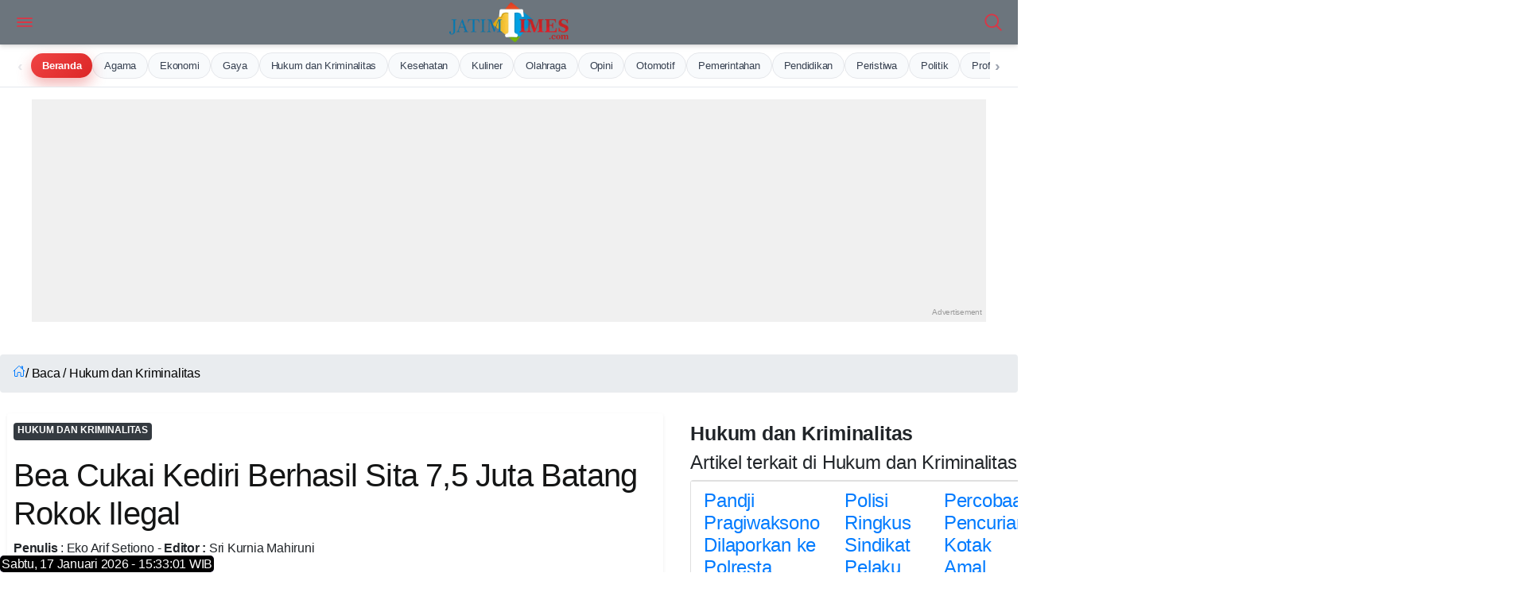

--- FILE ---
content_type: text/html; charset=UTF-8
request_url: https://jatimtimes.com/baca/278319/20221122/180100/bea-cukai-kediri-berhasil-sita-7-5-juta-batang-rokok-ilegal
body_size: 24768
content:
<!DOCTYPE html>
<html lang="id">

<head> 
 
<link rel="stylesheet" href="https://cdnstatic.jatimtimes.com/files/scrollmenu.css" /> 
<link rel="preload" as="image" href="https://cdnstatic.jatimtimes.com/logo/new/jatim.webp">
    <link rel="canonical" href="https://jatimtimes.com/baca/278319/20221122/180100/bea-cukai-kediri-berhasil-sita-7-5-juta-batang-rokok-ilegal">
<link rel="amphtml" href="https://jatimtimes.com/amp/baca/278319/20221122/180100/bea-cukai-kediri-berhasil-sita-7-5-juta-batang-rokok-ilegal">
<meta name="viewport" content="width=device-width, initial-scale=1.0">
<link rel="icon" href="https://cdnstatic.jatimtimes.com/favicon.ico" type="image/x-icon">
<link rel="shortcut icon" href="https://cdnstatic.jatimtimes.com/favicon.ico" type="image/x-icon">
<link rel="apple-touch-icon" sizes="57x57" href="https://jatimtimes.com/assets/ico/apple-icon-57x57.png">
<link rel="apple-touch-icon" sizes="60x60" href="https://jatimtimes.com/assets/ico/apple-icon-60x60.png">
<link rel="apple-touch-icon" sizes="72x72" href="https://jatimtimes.com/assets/ico/apple-icon-72x72.png">
<link rel="apple-touch-icon" sizes="76x76" href="https://jatimtimes.com/assets/ico/apple-icon-76x76.png">
<link rel="apple-touch-icon" sizes="114x114" href="https://jatimtimes.com/assets/ico/apple-icon-114x114.png">
<link rel="apple-touch-icon" sizes="120x120" href="https://jatimtimes.com/assets/ico/apple-icon-120x120.png">
<link rel="apple-touch-icon" sizes="144x144" href="https://jatimtimes.com/assets/ico/apple-icon-144x144.png">
<link rel="apple-touch-icon" sizes="152x152" href="https://jatimtimes.com/assets/ico/apple-icon-152x152.png">
<link rel="apple-touch-icon" sizes="180x180" href="https://jatimtimes.com/assets/ico/apple-icon-180x180.png">
<link rel="icon" type="image/png" sizes="192x192" href="https://jatimtimes.com/assets/ico/android-icon-192x192.png">
<link rel="icon" type="image/png" sizes="32x32" href="https://jatimtimes.com/assets/ico/favicon-32x32.png">
<link rel="icon" type="image/png" sizes="96x96" href="https://jatimtimes.com/assets/ico/favicon-96x96.png">
<link rel="icon" type="image/png" sizes="16x16" href="https://jatimtimes.com/assets/ico/favicon-16x16.png">
<link rel="manifest" href="https://jatimtimes.com/assets/ico/manifest.json">
<meta name="msapplication-TileColor" content="#ffffff">
<meta name="msapplication-TileImage" content="https://jatimtimes.com/assets/ico/ms-icon-144x144.png">
<meta name="theme-color" content="#ffffff">
<meta name="apple-mobile-web-app-title" content="jatimtimes" />
<link rel="stylesheet" href="https://cdnjs.cloudflare.com/ajax/libs/font-awesome/6.5.0/css/all.min.css">

<meta name="robots" content="index, follow, max-image-preview:large">
<meta name="revisit-after" content="7 days"> <meta name="content_location" content="Indonesia">
<meta name="language" content="id"> <meta name="publisher" content="JatimTimes">

<link rel="preload" href="https://ajax.googleapis.com/ajax/libs/jquery/3.7.1/jquery.min.js" as="script">
<script src="https://ajax.googleapis.com/ajax/libs/jquery/3.7.1/jquery.min.js" defer></script>
<script async src="https://pagead2.googlesyndication.com/pagead/js/adsbygoogle.js?client=ca-pub-9791561448547714" crossorigin="anonymous"></script>
<script async src="https://jsc.mgid.com/site/558029.js"></script>
<script src="https://jatimtimes.com/assets/js/jquery.min.js" async></script>



<title itemprop="name">Bea Cukai Kediri Berhasil Sita 7,5 Juta Batang Rokok Ilegal</title>

<link rel="preconnect" href="https://fonts.googleapis.com">
<link rel="preconnect" href="https://fonts.gstatic.com" crossorigin>
<link href="https://fonts.googleapis.com/css2?family=Open+Sans:ital,wght@0,300..800;1,300..800&family=Poppins:ital,wght@0,100;0,200;0,300;0,400;0,500;0,600;0,700;0,800;0,900;1,100;1,200;1,300;1,400;1,500;1,600;1,700;1,800;1,900&display=swap" rel="stylesheet">

<meta name="description" content="JATIMTIMES&amp;amp;nbsp;- Kantor Pengawasan dan Pelayanan Bea dan Cukai (KPPBC) Tipe Madya Cukai Kediri, pada hari ini, Selasa (22/11/22) melakukan pemusnahan...">
<meta name="keywords" content="Bea, Cukai, Kediri, Berhasil, Sita, 7,5, Juta, Batang, Rokok, Ilegal, berita terkini, Jatim TIMES, Jatim Times">
<meta name="copyright" content="Jatimtimes.com">
<meta name="city" content="Jawa Timur">
<meta name="country" content="Indonesia">
<meta itemprop="name" content="Bea Cukai Kediri Berhasil Sita 7,5 Juta Batang Rokok Ilegal">
<meta itemprop="description" content="JATIMTIMES&amp;amp;nbsp;- Kantor Pengawasan dan Pelayanan Bea dan Cukai (KPPBC) Tipe Madya Cukai Kediri, pada hari ini, Selasa (22/11/22) melakukan pemusnahan...">
<meta itemprop="image" content="https://i1.wp.com/risetcdn.jatimtimes.com/images/2022/11/22/Barang-bukti-rokok-ilegal.eko-arif-sJatimtimes-P3e95e99f86cde2d3.jpg?q=100">

<meta property="og:title" content="Bea Cukai Kediri Berhasil Sita 7,5 Juta Batang Rokok Ilegal" />
<meta property="og:description" content="JATIMTIMES&amp;amp;nbsp;- Kantor Pengawasan dan Pelayanan Bea dan Cukai (KPPBC) Tipe Madya Cukai Kediri, pada hari ini, Selasa (22/11/22) melakukan pemusnahan..." />
<meta property="og:url" content="https://jatimtimes.com/baca/278319/20221122/180100/bea-cukai-kediri-berhasil-sita-7-5-juta-batang-rokok-ilegal"/>
<meta property="og:site_name" content="Jatimtimes.com" />
<meta property="og:image" content="https://i1.wp.com/risetcdn.jatimtimes.com/images/2022/11/22/Barang-bukti-rokok-ilegal.eko-arif-sJatimtimes-P3e95e99f86cde2d3.jpg?q=100" />
<meta property="og:image:secure_url" content="https://i1.wp.com/risetcdn.jatimtimes.com/images/2022/11/22/Barang-bukti-rokok-ilegal.eko-arif-sJatimtimes-P3e95e99f86cde2d3.jpg?q=100" />
<meta property="og:image:width" content="1200" />
<meta property="og:image:height" content="675" />
<meta property="og:updated_time" content="2022-11-23T01:01:00+07:00" />
<meta property="og:type" content="article" /> <meta name="twitter:card" content="summary_large_image">
<meta name="twitter:site" content="@JatimTIMES">
<meta name="twitter:title" content="Bea Cukai Kediri Berhasil Sita 7,5 Juta Batang Rokok Ilegal - Jatim Times">
<meta name="twitter:description" content="JATIMTIMES&amp;amp;nbsp;- Kantor Pengawasan dan Pelayanan Bea dan Cukai (KPPBC) Tipe Madya Cukai Kediri, pada hari ini, Selasa (22/11/22) melakukan pemusnahan...">
<meta name="twitter:creator" content="@JatimTIMES">
<meta name="twitter:image" content="https://i1.wp.com/risetcdn.jatimtimes.com/images/2022/11/22/Barang-bukti-rokok-ilegal.eko-arif-sJatimtimes-P3e95e99f86cde2d3.jpg?q=100">

<link rel="preload" as="image" href="https://i1.wp.com/risetcdn.jatimtimes.com/images/2022/11/22/Barang-bukti-rokok-ilegal.eko-arif-sJatimtimes-P3e95e99f86cde2d3.jpg?q=100">
<link rel="preload" as="image" href="https://i1.wp.com/risetcdn.jatimtimes.com/images/2022/11/22/Barang-bukti-rokok-ilegal.eko-arif-sJatimtimes-P3e95e99f86cde2d3.jpg?q=100&amp;resize=1200,675">
<link rel="preload" href="https://cdnstatic.jatimtimes.com/jtn/style.css?ver=1.1" as="style">
<link rel="preload" href="https://jatimtimes.com/assets/css/inc/bootstrap/bootstrap.min.css" as="style">
<link rel="preload" href="https://jatimtimes.com/assets/css/inc/owl-carousel/owl.carousel.min.css" as="style">
<link rel="preload" href="https://jatimtimes.com/assets/css/inc/owl-carousel/owl.theme.default.css" as="style">

<link rel="stylesheet" href="https://jatimtimes.com/assets/css/inc/bootstrap/bootstrap.min.css">
<link rel="stylesheet" href="https://jatimtimes.com/assets/css/inc/owl-carousel/owl.carousel.min.css">
<link rel="stylesheet" href="https://jatimtimes.com/assets/css/inc/owl-carousel/owl.theme.default.css">
<link rel="stylesheet" href="https://cdnstatic.jatimtimes.com/jtn/style.css?ver=1.1">

<link rel="alternate" type="application/rss+xml" title="RSS Feeds Berita Populer - Jatimtimes" href="https://jatimtimes.com/rss/index" />
<link rel="sitemap" type="application/xml" title="Sitemap Jatimtimes.com media akurat Jawa Timur" href="https://jatimtimes.com/sitemap/allnews/1.xml">

<script defer type="module" src="https://unpkg.com/ionicons@5.5.2/dist/ionicons/ionicons.esm.js"></script>

<Style>
@charset "UTF-8";body{font-family:open sans,sans-serif;font-size:15px;line-height:1.55rem;letter-spacing:-.015rem;color:#4f5050;background:#fff;width:100%;height:100%;overflow-x:hidden;-webkit-font-smoothing:antialiased;-moz-osx-font-smoothing:grayscale}::-webkit-scrollbar{width:0}a{color:#1e74fd;outline:0!important}.appHeader{min-height:56px;display:flex;justify-content:center;align-items:center;position:fixed;top:env(safe-area-inset-top);left:0;right:0;z-index:999;background:#fff;color:#141515;box-shadow:0 3px 6px 0 rgba(0,0,0,.1),0 1px 3px 0 rgba(0,0,0,.08)}.appHeader:before{content:'';height:env(safe-area-inset-top);position:fixed;top:0;left:0;right:0;width:100%;z-index:99999;background:#1e74fd}.appHeader .left,.appHeader .right{height:56px;display:flex;align-items:center;position:absolute}.appHeader .left ion-icon,.appHeader .right ion-icon{font-size:26px;--ionicon-stroke-width:36px}.appHeader .left .headerButton,.appHeader .right .headerButton{min-width:36px;height:56px;display:flex;align-items:center;justify-content:center;padding:10px;color:#141515;position:relative}.appHeader .left{left:8px;top:0}.appHeader .right{right:8px;top:0}.appHeader .pageTitle{font-size:17px;font-weight:500;padding:0 10px}.appHeader.text-light{color:#fff}.appHeader.text-light .headerButton,.appHeader.text-light .pageTitle{color:#dc3545}.appHeader.bg-secondary{border:0}#appCapsule{padding:56px 0;margin-bottom:env(safe-area-inset-bottom);margin-top:env(safe-area-inset-top)}.profileBox{padding-left:16px;padding-right:16px;display:flex;align-items:center;position:relative;background:#052344;box-shadow:0 3px 6px 0 rgba(0,0,0,.1),0 1px 3px 0 rgba(0,0,0,.08);position:fixed;z-index:100;left:0;top:0;margin-top:env(safe-area-inset-top);right:0}.profileBox:before{background:#1e74fd;content:'';height:env(safe-area-inset-top);display:block;position:fixed;top:0;left:0;right:0}.profileBox .image-wrapper{margin-right:16px;padding:16px 0}.profileBox .image-wrapper .imaged{width:42px;height:42px;border:2px solid #fff;box-shadow:0 3px 6px 0 rgba(0,0,0,.1),0 1px 3px 0 rgba(0,0,0,.08)}.profileBox .in{line-height:1.4em;padding:16px 25px 16px 0}.profileBox .in strong{display:block;font-weight:500;color:#fff}.profileBox .in .text-muted{font-size:14px;color:rgba(255,255,255,.5)!important}.sidebar-buttons{background:#fff;border-top:1px solid #e1e1e1;display:flex;align-items:center;justify-content:flex-start;position:fixed;left:0;bottom:0;right:0;padding-bottom:env(safe-area-inset-bottom)}.sidebar-buttons .button{float:1;width:100%;height:56px;display:flex;align-items:center;justify-content:center;font-size:26px;color:#141515}.sidebar-buttons:last-child{border-right-color:transparent}.close-sidebar-button{font-size:22px;position:absolute;width:36px;display:flex;align-items:center;border-radius:100%;justify-content:center;height:36px;right:10px;top:50%;color:rgba(255,255,255,.5)!important;margin-top:-18px}#sidebarPanel .modal-dialog{position:fixed;left:0;top:0;bottom:0}#sidebarPanel .modal-body{margin-top:76px;margin-bottom:80px}#sidebarPanel .modal-content{width:300px;padding-top:env(safe-area-inset-top)}.panelbox-left .listview>li{padding:10px 16px}.panelbox-left .image-listview>li{padding:0}.panelbox-left .image-listview>li .item{padding:10px 16px}.panelbox-left .image-listview>li a.item{padding-right:36px}.row{margin-left:-8px;margin-right:-8px}.col-12,.col-lg-8{padding-left:8px;padding-right:8px;margin-top:10px}.mt-1{margin-top:8px!important}.mt-2{margin-top:16px!important}.mt-3{margin-top:24px!important}.mb-1{margin-bottom:8px!important}.ml-1{margin-left:8px!important}.p-0{padding:0!important}.p-1{padding:8px!important}.p-2{padding:16px!important}h1,h3{color:#141515;margin:0 0 10px;letter-spacing:-.02em;line-height:1.3em}.text-muted{font-size:13px;color:#4f5050!important}h1{font-size:24px;font-weight:600}h3{font-size:15px;font-weight:600}strong,b{font-weight:500}ion-icon{--ionicon-stroke-width:32px}.imaged{height:auto;border-radius:6px}.badge{font-size:12px;line-height:1em;letter-spacing:0;height:22px;min-width:22px;padding:0 6px;display:inline-flex;align-items:center;justify-content:center;font-weight:400}.badge-primary{background:#343a40!important}.badge-warning{background:#fe9500!important;color:#fff}.listview-title{color:#4f5050;padding:7px 16px;font-size:13px;font-weight:500;display:flex;align-items:center;justify-content:space-between}.listview{display:block;padding:0;margin:0;color:#141515;background:#fff;border-top:1px solid #e1e1e1;border-bottom:1px solid #e1e1e1;line-height:1.3em}.listview>li{padding:8px 16px;display:block;align-items:center;justify-content:space-between;position:relative;min-height:50px}.listview>li .item{position:relative}.listview>li:after{content:"";display:block;position:absolute;left:0;right:0;bottom:0;height:1px;background:#e1e1e1}.listview>li:last-child:after{display:none}.listview.flush{border-top:0;border-bottom:0}.listview.transparent{background:0 0}.image-listview>li{padding:0;min-height:auto}.image-listview>li:after{left:68px}.image-listview>li .item{padding:10px 16px;width:100%;min-height:50px;display:flex;align-items:center}.image-listview>li .item .icon-box{min-width:36px;max-width:36px;width:36px;height:36px;display:flex;align-items:center;justify-content:center;line-height:1em;font-size:20px;border-radius:400px;margin-right:16px}.image-listview>li .item .icon-box.bg-primary{box-shadow:inset 0 0 0 1px rgba(255,255,255,.12)}.image-listview>li .item .in{display:flex;align-items:center;justify-content:space-between;width:100%}.image-listview>li a.item{color:#141515!important;padding-right:36px}.image-listview>li a.item:after{background-image:url([data-uri]);background-repeat:no-repeat;background-position:center center;width:16px;height:16px;content:"";position:absolute;right:12px;opacity:.5;top:50%;margin-top:-8px}.listview.no-line>li:after{display:none}.panelbox .modal-dialog{margin:0;position:fixed;left:0;top:0}.panelbox .modal-dialog .modal-content{border:0;border-radius:0;width:300px;height:100vh;overflow:auto;padding-top:env(safe-area-inset-top);box-shadow:0 16px 24px 2px rgba(0,0,0,.14),0 6px 30px 5px rgba(0,0,0,.12),0 8px 10px -5px rgba(0,0,0,.2)}.panelbox .modal-dialog .modal-content .modal-body{padding:10px 16px}.panelbox-left .modal-dialog{transform:translate(-100%,0)!important}.bg-primary{background:#6c7c94!important;color:#fff}.bg-secondary{background:#f8f9fa!important;color:#fff}.text-danger{color:#ec4433!important}.text-light{color:#fff!important}.alert{margin:0;padding:6px 16px;border:0;font-size:13px;border-radius:6px}.alert-success{background:#34c759;color:#fff;border:1px solid #34c759}.form-control{background-clip:padding-box;background-image:linear-gradient(transparent,transparent);-webkit-appearance:none;-moz-appearance:none;appearance:none}.form-group{width:100%}.search-form{display:block;width:100%}.searchbox{width:100%;margin:0;position:relative;display:flex;align-items:center;justify-content:space-between}.searchbox .form-control{height:36px;border-radius:6px;border:1px solid #e1e1e1!important;padding:0 16px 0 36px;font-size:15px;box-shadow:none!important;color:#141515}.searchbox ion-icon{font-size:26px;line-height:1em;margin:0}.searchbox .close{opacity:1;color:#a1a1a2;width:46px;height:56px;display:flex;align-items:center;justify-content:center;position:absolute;right:8px;top:0}.searchbox .input-icon{font-size:26px;position:absolute;left:0;width:36px;height:36px;display:flex;align-items:center;justify-content:center;color:#a1a1a2;top:0}#search{display:block;padding:0;background:#fff;border-bottom:1px solid #fff;position:fixed;box-shadow:0 3px 6px 0 rgba(0,0,0,.1),0 1px 3px 0 rgba(0,0,0,.08);left:0;top:-50%;right:0;width:100%;z-index:1001}#search .searchbox .form-control{box-shadow:none!important;border:0!important;border-radius:0;height:56px;padding:0 56px;background:0 0;font-size:17px;color:#141515;width:100%}#search .searchbox .input-icon{font-size:26px;position:absolute;left:8px;width:46px;height:56px;display:flex;align-items:center;justify-content:center;color:#a1a1a2;top:0}.blog-post .post-body{padding:0 5px;font-size:18px}.post-body p{font-size:18px}
</style>

<style>
   
.blog-post .post-body img {
    padding-left: 20px;
    padding-right: 10px;
}
h1 {
  font-size: 24px;
  font-weight: 600;
}

h2 {
  font-size: 25px;
  font-weight: 600;
}

h3 {
  font-size: 20px;
  font-weight: 600;
}

h4 {
  font-size: 16px;
  font-weight: 500;
}
</style>

<!-- Google tag (gtag.js) -->
<script async src="https://www.googletagmanager.com/gtag/js?id=G-WL9N0YP0G4"></script>
<script>
  window.dataLayer = window.dataLayer || [];
  function gtag(){dataLayer.push(arguments);}
  gtag('js', new Date());

  gtag('config', 'G-WL9N0YP0G4');
</script>

<!-- Google tag (gtag.js) -->
<script defer rel="preload" as="script" src="https://www.googletagmanager.com/gtag/js?id=G-WL9N0YP0G4"></script>
<script>
  window.dataLayer = window.dataLayer || [];
  function gtag(){dataLayer.push(arguments);}
  gtag('js', new Date());

  gtag('config', 'G-WL9N0YP0G4');
</script>

<script type="application/ld+json">
{
  "@context": "https://schema.org",
  "@type": "WebSite",
  "name": "Jatimtimes",
  "url": "https://jatimtimes.com/",
  "potentialAction": {
    "@type": "SearchAction",
    "target": {
      "@type": "EntryPoint",
      "urlTemplate": "https://jatimtimes.com/search?keyword={search_term_string}"
    },
    "query-input": "required name=search_term_string"
  }
}
</script>

<script type="application/ld+json">{"@context":"http://schema.org/","@type":"ImageObject","contentUrl":"https://i1.wp.com/risetcdn.jatimtimes.com/images/2022/11/22/Barang-bukti-rokok-ilegal.eko-arif-sJatimtimes-P3e95e99f86cde2d3.jpg?q=100","license":"https://www.jatimtimes.com/Redaksi","acquireLicensePage":"https://www.jatimtimes.com/Redaksi","creditText":"PT Jatim Times Network","creator":{"@type":"Person","name":"Redaksi JTN"},"copyrightNotice":"jatimtimes.com"}</script>

<script type="application/ld+json">{"@context":"http://schema.org","@type":"WebPage","headline":"Bea Cukai Kediri Berhasil Sita 7,5 Juta Batang Rokok Ilegal",
        "url": "https://jatimtimes.com/baca/278319/20221122/180100/bea-cukai-kediri-berhasil-sita-7-5-juta-batang-rokok-ilegal",
        "datePublished": "23 - Nov - 2022, 01:01",
        "image": "https://i1.wp.com/risetcdn.jatimtimes.com/images/2022/11/22/Barang-bukti-rokok-ilegal.eko-arif-sJatimtimes-P3e95e99f86cde2d3.jpg?q=100&resize=1200,675",
        "thumbnailUrl": "https://i1.wp.com/risetcdn.jatimtimes.com/images/2022/11/22/Barang-bukti-rokok-ilegal.eko-arif-sJatimtimes-P3e95e99f86cde2d3.md.jpg?q=100&resize=1200,675"}</script>

<script type="application/ld+json" class="rank-math-schema-pro">
    {
        "@context": "https://schema.org",
        "@graph": [
            {
                "@type": ["NewsMediaOrganization", "Organization"],
                "@id": "https://jatimtimes.com/#organization",
                "name": "Jatimtimes.com",
                "url": "https://jatimtimes.com",
                "sameAs": ["https://www.facebook.com/JatimTimescom"],
                "logo": {
                    "@type": "ImageObject",
                    "@id": "https://jatimtimes.com/#logo",
                    "url": "https://cdnstatic.jatimtimes.com/logo/new/jatim.png",
                    "contentUrl": "https://cdnstatic.jatimtimes.com/logo/new/jatim.png",
                    "caption": "Jatimtimes.com",
                    "inLanguage": "id",
                    "width": "500",
                    "height": "90"
                }
            },
            { "@type": "WebSite", "@id": "https://jatimtimes.com/#website", "url": "https://jatimtimes.com", "name": "Jatimtimes.com", "publisher": { "@id": "https://jatimtimes.com/#organization" }, "inLanguage": "id" },
            {
                "@type": "ImageObject",
                "@id": "https://i1.wp.com/risetcdn.jatimtimes.com/images/2022/11/22/Barang-bukti-rokok-ilegal.eko-arif-sJatimtimes-P3e95e99f86cde2d3.jpg?q=100&resize=1200,675",
                "url": "https://i1.wp.com/risetcdn.jatimtimes.com/images/2022/11/22/Barang-bukti-rokok-ilegal.eko-arif-sJatimtimes-P3e95e99f86cde2d3.jpg?q=100&resize=1200,675",
                "width": "1200",
                "height": "675",
                "caption": "Bea Cukai Kediri Berhasil Sita 7,5 Juta Batang Rokok Ilegal",
                "inLanguage": "id"
            },
            {
                "@type": "BreadcrumbList",
                "@id": "https://jatimtimes.com/baca/278319/20221122/180100/bea-cukai-kediri-berhasil-sita-7-5-juta-batang-rokok-ilegal/#breadcrumb",
                "itemListElement": [
                    { "@type": "ListItem", "position": "1", "item": { "@id": "https://jatimtimes.com", "name": "Home" } },
                    {
                        "@type": "ListItem",
                        "position": "2",
                        "item": {
                            "@id": "https://jatimtimes.com/baca/278319/20221122/180100/bea-cukai-kediri-berhasil-sita-7-5-juta-batang-rokok-ilegal",
                            "name": "Bea Cukai Kediri Berhasil Sita 7,5 Juta Batang Rokok Ilegal"
                        }
                    }
                ]
            },
            {
                "@type": "WebPage",
                "@id": "https://jatimtimes.com/baca/278319/20221122/180100/bea-cukai-kediri-berhasil-sita-7-5-juta-batang-rokok-ilegal/#webpage",
                "url": "https://jatimtimes.com/baca/278319/20221122/180100/bea-cukai-kediri-berhasil-sita-7-5-juta-batang-rokok-ilegal",
                "name": "Bea Cukai Kediri Berhasil Sita 7,5 Juta Batang Rokok Ilegal",
                "datePublished": "2022-11-23T01:01:00+07:00",
                "dateModified": "2022-11-23T01:01:00+07:00",
                "isPartOf": { "@id": "https://jatimtimes.com/#website" },
                "primaryImageOfPage": { "@id": "https://i1.wp.com/risetcdn.jatimtimes.com/images/2022/11/22/Barang-bukti-rokok-ilegal.eko-arif-sJatimtimes-P3e95e99f86cde2d3.jpg?q=100&resize=1200,675" },
                "inLanguage": "id",
                "breadcrumb": { "@id": "https://jatimtimes.com/baca/278319/20221122/180100/bea-cukai-kediri-berhasil-sita-7-5-juta-batang-rokok-ilegal/#breadcrumb" }
            },
            {
                "@type": "Person",
                "@id": "https://jatimtimes.com/redaksi/",
                "name": "Eko Arif Setiono",
                "url": "https://jatimtimes.com/redaksi/",
                "image": {
                    "@type": "ImageObject",
                    "@id": "https://jatimtimes.com/icon.png",
                    "url": "https://jatimtimes.com/icon.png",
                    "caption": "Eko Arif Setiono",
                    "inLanguage": "id"
                },
                "sameAs": ["https://jatimtimes.com"],
                "worksFor": { "@id": "https://jatimtimes.com/#organization" }
            },
            {
                "@type": "NewsArticle",
                "headline": "Bea Cukai Kediri Berhasil Sita 7,5 Juta Batang Rokok Ilegal",
                "datePublished": "2022-11-23T01:01:00+07:00",
                "dateModified": "2022-11-23T01:01:00+07:00",
                "author": { "@id": "https://jatimtimes.com/redaksi/", "name": "Eko Arif Setiono" },
                "publisher": { "@id": "https://jatimtimes.com/#organization" },
                "description": "Berita Bea Cukai Kediri Berhasil Sita 7,5 Juta Batang Rokok Ilegal. Berita Jawa Timur Terbaru. Jatimtimes.com",
                "copyrightYear": "2026",
                "copyrightHolder": { "@id": "https://jatimtimes.com/#organization" },
                "name": "Bea Cukai Kediri Berhasil Sita 7,5 Juta Batang Rokok Ilegal",
                "@id": "https://jatimtimes.com/baca/278319/20221122/180100/bea-cukai-kediri-berhasil-sita-7-5-juta-batang-rokok-ilegal/#richSnippet",
                "isPartOf": { "@id": "https://jatimtimes.com/baca/278319/20221122/180100/bea-cukai-kediri-berhasil-sita-7-5-juta-batang-rokok-ilegal/#webpage" },
                "image": { "@id": "https://i1.wp.com/risetcdn.jatimtimes.com/images/2022/11/22/Barang-bukti-rokok-ilegal.eko-arif-sJatimtimes-P3e95e99f86cde2d3.jpg?q=100" },
                "inLanguage": "id",
                "mainEntityOfPage": { "@id": "https://jatimtimes.com/baca/278319/20221122/180100/bea-cukai-kediri-berhasil-sita-7-5-juta-batang-rokok-ilegal/#webpage" }
            }
        ]
    }
</script>

<script type="application/ld+json">{"@context":"https://schema.org","@type":"BreadcrumbList","itemListElement":[{"@type":"ListItem","position":1,"name":"Home","item":"https://jatimtimes.com"},{"@type":"ListItem","position":2,"name":"Hukum dan Kriminalitas","item":"https://jatimtimes.com/kanal/hukum%20dan%20kriminalitas"},{"@type":"ListItem","position":3,"name":"Ekonomi","item":"https://jatimtimes.com/kanal/ekonomi"}]}</script>


<script type="application/ld+json">{"@context":"http://schema.org","@type":"WebPage","headline":"Bea Cukai Kediri Berhasil Sita 7,5 Juta Batang Rokok Ilegal",
  "url": "https://jatimtimes.com/baca/278319/20221122/180100/bea-cukai-kediri-berhasil-sita-7-5-juta-batang-rokok-ilegal",
  "datePublished": "2022-11-23",
  "image": "https://i1.wp.com/risetcdn.jatimtimes.com/images/2022/11/22/Barang-bukti-rokok-ilegal.eko-arif-sJatimtimes-P3e95e99f86cde2d3.jpg?q=100&resize=1200,675",
  "thumbnailUrl" : "https://i1.wp.com/risetcdn.jatimtimes.com/images/2022/11/22/Barang-bukti-rokok-ilegal.eko-arif-sJatimtimes-P3e95e99f86cde2d3.jpg?q=100&resize=1200,675"}</script>


<script type="application/ld+json">{"@context":"https://schema.org","@type":"BreadcrumbList","itemListElement":[{"@type":"ListItem","position":1,"name":"Home","item":"https://jatimtimes.com"},{"@type":"ListItem","position":2,"name":"Hukum dan Kriminalitas","item":"https://jatimtimes.com/kanal/hukum%20dan%20kriminalitas"},{"@type":"ListItem","position":3,"name":"Ekonomi","item":"https://jatimtimes.com/kanal/ekonomi"}]}</script>

<!-- Histats.com  START  (aync)-->
<script type="text/javascript">var _Hasync= _Hasync|| [];
_Hasync.push(['Histats.start', '1,4922028,4,0,0,0,00010000']);
_Hasync.push(['Histats.fasi', '1']);
_Hasync.push(['Histats.track_hits', '']);
(function() {
var hs = document.createElement('script'); hs.type = 'text/javascript'; hs.async = true;
hs.src = ('//s10.histats.com/js15_as.js');
(document.getElementsByTagName('head')[0] || document.getElementsByTagName('body')[0]).appendChild(hs);
})();</script>
<noscript><a href="/" target="_blank"><img  src="//sstatic1.histats.com/0.gif?4922028&101" alt="free web hit counter" border="0"></a></noscript>
<!-- Histats.com  END  -->
<!-- Google Tag Manager -->
<script>(function(w,d,s,l,i){w[l]=w[l]||[];w[l].push({'gtm.start':
new Date().getTime(),event:'gtm.js'});var f=d.getElementsByTagName(s)[0],
j=d.createElement(s),dl=l!='dataLayer'?'&l='+l:'';j.async=true;j.src=
'https://www.googletagmanager.com/gtm.js?id='+i+dl;f.parentNode.insertBefore(j,f);
})(window,document,'script','dataLayer','GTM-M7XW8BZ');</script>
<!-- End Google Tag Manager -->
<script>
          dataLayer = [{
            published_date: '23 - Nov - 2022, 01:01',
            reporter: 'Eko Arif Setiono',
            editor: 'Sri Kurnia Mahiruni',
            title_digital: 'Bea Cukai Kediri Berhasil Sita 7,5 Juta Batang Rokok Ilegal',
            title_seo: 'Bea Cukai Kediri Berhasil Sita 7,5 Juta Batang Rokok Ilegal',
            title_print: 'Bea Cukai Kediri Berhasil Sita 7,5 Juta Batang Rokok Ilegal',
          }]
        </script>

<style>


.responsive-ad-unit {
    display: block; 
    width: 300px;  /* Default untuk mobile */
    height: 250px; /* Default untuk mobile */
    margin: 0 auto; 
}

/* Media query untuk tampilan desktop (misalnya, di atas 768px atau 992px) */
@media (min-width: 768px) { 
    .responsive-ad-unit {
        width: 336px;
        height: 280px;
    }
}


.ad-wrapper {
    text-align: center; 
}

ul {
    font-size: 16px;
    line-height: 29px;
    margin: 0 0 32px 0;
    font-weight: 400;
    color: #424242;

    /* Tambahan yang sering diperlukan untuk UL */
    list-style-type: disc; /* Mengatur jenis bullet point (default adalah disc) */
    padding-left: 20px;    /* Memberikan padding di sebelah kiri untuk menempatkan bullet point */
}

   .sticky-ad-container {
            position: fixed;
            bottom: 0;
            left: 0;
            right: 0;
            background-color: var(--ad-bg);
            border-top: 1px solid #e5e7eb;
            box-shadow: var(--shadow);
            z-index: 1000;
            transform: translateY(100%);
            transition: transform 0.3s ease-in-out;
            max-height: 120px;
            overflow: hidden;
        }

        .sticky-ad-container.visible {
            transform: translateY(0);
        }

        .sticky-ad-content {
            display: flex;
            align-items: center;
            padding: 12px 16px;
            max-width: 1200px;
            margin: 0 auto;
        }

        .ad-close-btn {
            position: absolute;
            top: 8px;
            right: 8px;
            background: none;
            border: none;
            cursor: pointer;
            font-size: 16px;
            color: #6b7280;
            padding: 4px;
        }

        .ad-close-btn {
            position: absolute;
            top: 8px;
            right: 8px;
            background: rgba(255,255,255,0.7);
            border: none;
            border-radius: 50%;
            cursor: pointer;
            font-size: 16px;
            font-weight: bold;
            color: #6b7280;
            width: 24px;
            height: 24px;
            display: flex;
            align-items: center;
            justify-content: center;
            padding: 0;
        }
        .ad-close-btn:hover {
            color: #ef4444;
            background: rgba(255,255,255,0.9);
        }

        .ad-image {
            flex-shrink: 0;
            width: 100px;
            height: 80px;
            border-radius: 4px;
            object-fit: cover;
            margin-right: 16px;
        }

        .ad-text-content {
            flex-grow: 1;
        }

        .ad-headline {
            font-size: 16px;
            font-weight: 600;
            margin: 0 0 4px 0;
            color: var(--ad-text);
        }

        .ad-description {
            font-size: 14px;
            margin: 0 0 8px 0;
            color: var(--ad-text);
            opacity: 0.8;
        }

        .ad-button {
            background-color: var(--ad-primary);
            color: white;
            border: none;
            padding: 6px 12px;
            border-radius: 4px;
            font-size: 14px;
            cursor: pointer;
            transition: background-color 0.2s;
        }

        .ad-button:hover {
            background-color: #4338ca;
        }

        @media (max-width: 640px) {
            .sticky-ad-content {
                flex-direction: column;
                align-items: flex-start;
                padding: 8px;
            }

            .ad-image {
                width: 100%;
                height: 120px;
                margin-right: 0;
                margin-bottom: 8px;
            }
</style>

<script>/* Jatim Vignette  */ var k=decodeURIComponent(document.cookie),ca=k.split(';'),psc="";for(var i=0;i<ca.length;i++){var c=ca[i];while(c.charAt(0)==' ') c=c.substring(1);if (c.indexOf("adcapban")==0)psc+=(psc==""?"":",")+c.replace("adcapban","").replace("=",",");}var s = document.createElement("script");s.src = "https://iklans.jatimtimes.com/ser.php?m=v"+String.fromCharCode(38)+"tm=5"+String.fromCharCode(38)+"tr=p+a%2C+nav+a%2C+h2+a"+String.fromCharCode(38)+"f="+String.fromCharCode(38)+"psc=" + psc;document.head.appendChild(s);</script> 

    <script src="https://jatimtimes.com/assets/js/lib/jquery-3.4.1.min.js" defer></script>
    <link rel="preload" as="script" href="https://jatimtimes.com/assets/js/lib/jquery-3.4.1.min.js">
    
    <style>
        h1,h3,h4,ol,p,ul{margin-top:0}.card,.form-control,body{background-color:#fff}:root{--blue:#007bff;--indigo:#6610f2;--purple:#6f42c1;--pink:#e83e8c;--red:#dc3545;--orange:#fd7e14;--yellow:#ffc107;--green:#28a745;--teal:#20c997;--cyan:#17a2b8;--white:#fff;--gray:#6c757d;--gray-dark:#343a40;--primary:#007bff;--secondary:#6c757d;--success:#28a745;--info:#17a2b8;--warning:#ffc107;--danger:#dc3545;--light:#f8f9fa;--dark:#343a40;--breakpoint-xs:0;--breakpoint-sm:576px;--breakpoint-md:768px;--breakpoint-lg:992px;--breakpoint-xl:1200px;--font-family-sans-serif:-apple-system,BlinkMacSystemFont,"Segoe UI",Roboto,"Helvetica Neue",Arial,"Noto Sans",sans-serif,"Apple Color Emoji","Segoe UI Emoji","Segoe UI Symbol","Noto Color Emoji";--font-family-monospace:SFMono-Regular,Menlo,Monaco,Consolas,"Liberation Mono","Courier New",monospace}*,::after,::before{box-sizing:border-box}html{font-family:sans-serif;line-height:1.15;-webkit-text-size-adjust:100%}figcaption,figure,header,nav{display:block}body{margin:0;font-family:-apple-system,BlinkMacSystemFont,"Segoe UI",Roboto,"Helvetica Neue",Arial,"Noto Sans",sans-serif,"Apple Color Emoji","Segoe UI Emoji","Segoe UI Symbol","Noto Color Emoji";font-size:1rem;font-weight:400;line-height:1.5;color:#212529;text-align:left}.breadcrumb,.form-group,ol,p,ul{margin-bottom:1rem}b,strong{font-weight:bolder}a{color:#007bff;text-decoration:none;background-color:transparent}figure{margin:0 0 1rem}img{vertical-align:middle;border-style:none}input{margin:0;font-family:inherit;font-size:inherit;line-height:inherit;overflow:visible}::-webkit-file-upload-button{font:inherit;-webkit-appearance:button}h1,h3,h4{margin-bottom:.5rem;font-weight:500;line-height:1.2}h1{font-size:2.5rem}h3{font-size:1.75rem}h4{font-size:1.5rem}small{font-size:80%;font-weight:400}.img-fluid{max-width:100%;height:auto}.figure{display:inline-block}.figure-caption{font-size:90%;color:#6c757d}.row{display:-ms-flexbox;display:flex;-ms-flex-wrap:wrap;flex-wrap:wrap;margin-right:-15px;margin-left:-15px}.col-12,.col-lg-4,.col-lg-8{position:relative;width:100%;padding-right:15px;padding-left:15px}.col-12{-ms-flex:0 0 100%;flex:0 0 100%;max-width:100%}@media (min-width:992px){.col-lg-4{-ms-flex:0 0 33.333333%;flex:0 0 33.333333%;max-width:33.333333%}.col-lg-8{-ms-flex:0 0 66.666667%;flex:0 0 66.666667%;max-width:66.666667%}}.form-control{display:block;width:100%;height:calc(1.5em + .75rem + 2px);padding:.375rem .75rem;font-size:1rem;font-weight:400;line-height:1.5;color:#495057;background-clip:padding-box;border:1px solid #ced4da;border-radius:.25rem}.breadcrumb,.card{display:-ms-flexbox}.badge,.close{font-weight:700;line-height:1}.form-control::-ms-expand{background-color:transparent;border:0}.form-control:-moz-focusring{color:transparent;text-shadow:0 0 0 #495057}.form-control::-webkit-input-placeholder{color:#6c757d;opacity:1}.form-control::-moz-placeholder{color:#6c757d;opacity:1}.form-control:-ms-input-placeholder{color:#6c757d;opacity:1}.form-control::-ms-input-placeholder{color:#6c757d;opacity:1}.fade:not(.show){opacity:0}.card{position:relative;display:flex;-ms-flex-direction:column;flex-direction:column;min-width:0;word-wrap:break-word;background-clip:border-box;border:1px solid rgba(0,0,0,.125);border-radius:.25rem}.badge,.breadcrumb{border-radius:.25rem}.breadcrumb{display:flex;-ms-flex-wrap:wrap;flex-wrap:wrap;padding:.75rem 1rem;list-style:none;background-color:#e9ecef}.breadcrumb-item{display:-ms-flexbox;display:flex}.breadcrumb-item+.breadcrumb-item{padding-left:.5rem}.breadcrumb-item+.breadcrumb-item::before{display:inline-block;padding-right:.5rem;color:#6c757d;content:"/"}.breadcrumb-item.active{color:#6c757d}.badge{display:inline-block;padding:.25em .4em;font-size:75%;text-align:center;white-space:nowrap;vertical-align:baseline}.badge-primary{color:#fff;background-color:#007bff}.media{display:-ms-flexbox;display:flex;-ms-flex-align:start;align-items:flex-start}.close{float:right;font-size:1.5rem;color:#000;text-shadow:0 1px 0 #fff;opacity:.5}.modal{position:fixed;top:0;left:0;z-index:1050;display:none;width:100%;height:100%;overflow:hidden;outline:0}.modal-dialog{position:relative;width:auto;margin:.5rem}.modal.fade .modal-dialog{-webkit-transform:translate(0,-50px);transform:translate(0,-50px)}.modal-content{position:relative;display:-ms-flexbox;display:flex;-ms-flex-direction:column;flex-direction:column;width:100%;background-color:#fff;background-clip:padding-box;border:1px solid rgba(0,0,0,.2);border-radius:.3rem;outline:0}.modal-body{position:relative;-ms-flex:1 1 auto;flex:1 1 auto;padding:1rem}@media (min-width:576px){.modal-dialog{max-width:500px;margin:1.75rem auto}}@-webkit-keyframes spinner-border{to{-webkit-transform:rotate(360deg);transform:rotate(360deg)}}@keyframes spinner-border{to{-webkit-transform:rotate(360deg);transform:rotate(360deg)}}.spinner-border{display:inline-block;width:2rem;height:2rem;vertical-align:text-bottom;border:.25em solid currentColor;border-right-color:transparent;border-radius:50%;-webkit-animation:.75s linear infinite spinner-border;animation:.75s linear infinite spinner-border}.bg-primary{background-color:#007bff!important}.bg-secondary{background-color:#6c757d!important}.bg-white{background-color:#fff!important}.rounded{border-radius:.25rem!important}.rounded-top{border-top-left-radius:.25rem!important;border-top-right-radius:.25rem!important}.rounded-bottom{border-bottom-right-radius:.25rem!important;border-bottom-left-radius:.25rem!important}.d-block{display:block!important}.float-right{float:right!important}.shadow-sm{box-shadow:0 .125rem .25rem rgba(0,0,0,.075)!important}.mt-1{margin-top:.25rem!important}.mb-1{margin-bottom:.25rem!important}.ml-1{margin-left:.25rem!important}.mt-2{margin-top:.5rem!important}.mt-3{margin-top:1rem!important}.p-0{padding:0!important}.p-1{padding:.25rem!important}.p-2{padding:.5rem!important}.text-center{text-align:center!important}.text-uppercase{text-transform:uppercase!important}.font-weight-bold{font-weight:700!important}.text-primary{color:#007bff!important}.text-light{color:#f8f9fa!important}.text-muted{color:#6c757d!important}
    </style>
        
    <!-- Share -->
    <link rel="preload" href="https://cdnjs.cloudflare.com/ajax/libs/font-awesome/5.15.4/css/all.min.css" as="style">
    <!-- <link rel="preload" href="https://cdn.jsdelivr.net/gh/assisfery/SocialShareJS@1.4/social-share.min.css"> -->
    <!-- <link rel="stylesheet" href="https://cdn.jsdelivr.net/gh/assisfery/SocialShareJS@1.4/social-share.min.css"> -->
    <!-- !Share -->
    <!-- Main CSS -->
    <!-- <link rel="stylesheet" href="https://jatimtimes.com//assets/css/style.css" /> -->
    <link rel="preload" href="https://jatimtimes.com/assets/css/style.css?ver=1.12" as="style" onload="this.onload=null;this.rel='stylesheet'">
    <noscript>
        <link rel="stylesheet" href="https://jatimtimes.com/assets/css/style.css?ver=1.12">
    </noscript>
    <!--<link rel="manifest" href="__manifest.json" /> -->
    <!-- Custom CSS -->
    <!-- Share Button -->
    <style>
        .ss-btn{height:30px;padding:3px 3px 3px 3px;background:#888;color:#fff!important;border-radius:3px;margin:4px;display:inline-block;cursor:pointer;text-align:center;transition:.2s ease all}.ss-btn:hover{text-decoration:none;color:#fff;filter:brightness(110%)}.ss-black .ss-btn{background:#000!important}.ss-dark .ss-btn{background:#444!important}.ss-gray .ss-btn{background:#888!important;color:#000!important}.ss-light .ss-btn{background:#ddd!important;color:#444!important}.ss-outline .ss-btn{background:#fff!important;color:#444!important;border:1px solid #bbb!important}.ss-circle .ss-btn{border-radius:50%;min-width:30px}.ss-flat .ss-btn{border-radius:0}.ss-pill .ss-btn{border-radius:24px}.ss-shadow .ss-btn{box-shadow:0 .5rem 1rem rgba(54,54,54,.28)}.ss-grow .ss-btn:hover{transform:scale(1.1)}.ss-shrink .ss-btn:hover{transform:scale(.9)}.ss-rotate .ss-btn:hover{transform:rotate(-10deg)}.ss-float .ss-btn:hover{transform:translate(0,-10px)}.ss-strait .ss-btn{margin:0;border-radius:0}.ss-strait{border-radius:3px;overflow:hidden;display:table;margin:0 auto}.ss-fixed{position:fixed;z-index:999;left:0;right:0}.ss-bottom{display:inline-block;text-align:center;bottom:10px}.ss-top{display:inline-block;text-align:center;top:10px}.ss-left,.ss-right{top:50%;transform:translateY(-50%)}.ss-left{left:10px}.ss-right{left:unset;right:10px}.ss-left .ss-btn,.ss-right .ss-btn{display:table;width:140px}.ss-left[data-ss-content=false] .ss-btn,.ss-right[data-ss-content=false] .ss-btn{width:30px}@media (min-width:768px){.ss-responsive .ss-btn-messenger,.ss-responsive .ss-btn-share,.ss-responsive .ss-btn-sms,.ss-responsive .ss-btn-telegram,.ss-responsive .ss-btn-viber{display:none}}
    </style>
    <style>div.scrollmenu{overflow:auto;white-space:nowrap;height:40px;margin:0;padding-bottom:0pc;background-color:#ab253d;text-align:center}div.scrollmenu a{display:inline-block;color:#fff;text-align:center;padding-left:12px;padding-right:12px;padding-top:5px;padding-bottom:0;text-decoration:none}div.scrollmenu a:hover{background-color:#777}.main-page{position:relative;max-width:1200px;width:100%;min-height:calc(100vh - 60px);margin:0 auto}.bg-times{background-color:#0a1931!important}.bg-times-dark{background-color:#6c0000!important}.bg-times-gradient{background:#0a1931;background:-moz-linear-gradient(left,#0a1931 0,#0a1931 42%,#185adb 86%);background:-webkit-gradient(left top,right top,color-stop(0,#0a1931),color-stop(42%,#0a1931),color-stop(86%,#185adb),color-stop(91%,#f70),color-stop(94%,#e66400),color-stop(100%,#ffc947));background:-webkit-linear-gradient(left,#0a1931 0,#0a1931 42%,#185adb 86%);background:-o-linear-gradient(left,#0a1931 0,#0a1931 42%,#185adb 86%);background:-ms-linear-gradient(left,#0a1931 0,#0a1931 42%,#185adb 86%);background:linear-gradient(to right,#0a1931 0,#0a1931 42%,#185adb 86%)}.fn60{font-size:60%}.fn65{font-size:65%!important}.fn80{font-size:80%!important}.fn95{font-size:95%!important}.fn100{font-size:100%!important}.fn250{font-size:190%!important}.image-listview>li .item .in2{align-items:center;justify-content:space-between;width:100%}.metaListDonation{margin-top:-5px;display:block;font-weight:600}.c_h10{height:10px}.post-body p{font-size:16px}.tulisan{color:#0a1931}</style>
    <!-- ! Custom CSS -->

    <!-- PWA Script -->
    
    <!-- !End PWA Script -->
    <!-- FB Moderation -->
    <meta property="fb:app_id" content="&#123;582470740510509&#125;" />
</head>

<body>

    <!-- App Header -->
    <div class="appHeader bg-secondary text-light">
        <div class="left">
            <a href="#" class="headerButton" data-toggle="modal" data-target="#sidebarPanel">
                <ion-icon name="menu-outline"></ion-icon>
            </a>
        </div>
        <div class="pageTitle">
            <a href="https://jatimtimes.com/">
    <img src="https://cdnstatic.jatimtimes.com/logo/new/jatim.webp"
         alt="Jatim Times Network"
         width="150"
         height="50"
         class="logo-image"
         loading="eager">
</a>
        </div>
        <div class="right">
            
            <a href="javascript:;" class="headerButton toggle-searchbox">
                <ion-icon name="search-outline"></ion-icon>
            </a>
        </div>
    </div>
    <!-- * App Header -->

    <!-- Search Component -->
    <div id="search" class="appHeader">
        <form class="search-form" method="get" action="https://jatimtimes.com/search">
            <div class="form-group searchbox">
                <input type="text" class="form-control" name="keyword" placeholder="Search..." />
                <i class="input-icon">
                    <ion-icon name="search-outline"></ion-icon>
                </i>
                <a href="javascript:;" class="ml-1 close toggle-searchbox">
                    <ion-icon name="close-circle"></ion-icon>
                </a>
            </div>
        </form>
    </div>
    <!-- * Search Component -->

    
<!-- App Capsule -->
<!--Baca-->
<style>
.writer-editor-box {
    margin-top: 20px;
    padding: 14px 16px;
    background-color: #ffffff;
    border-radius: 14px;
    border: 1px solid rgba(148, 163, 184, 0.25);
    box-shadow: 0 6px 20px rgba(15, 23, 42, 0.05);
}

/* Tampilan tiap role */
.meta-role {
    display: flex;
    flex-direction: column;
    gap: 4px;
}

/* Label kecil */
.meta-label {
    font-size: 11px;
    font-weight: 600;
    color: #6b7280;
    letter-spacing: 0.05em;
    text-transform: uppercase;
}

/* Nama penulis/editor */
.meta-name {
    margin: 0;
    font-size: 1rem;
    font-weight: 700;
    color: #111827;
    line-height: 1.2;
}

/* Untuk layar kecil */
@media (max-width: 576px) {
    .writer-editor-box {
        padding: 12px 12px;
    }

    .meta-name {
        font-size: .95rem;
    }
}


.jt-info-card {
    margin-top: 24px;
    padding: 16px 18px 18px;
    background-color: #ffffff;
    border-radius: 16px;
    border: 1px solid rgba(148, 163, 184, 0.25);
    box-shadow: 0 8px 24px rgba(15, 23, 42, 0.06);
}

/* Header: logo + teks */
.jt-info-header {
    display: flex;
    align-items: center;
    gap: 14px;
    margin-bottom: 10px;
}

.jt-info-logo img {
    max-width: 180px;
    width: 100%;
    height: auto;
    display: block;
}

/* Teks di samping logo */
.jt-info-text {
    display: flex;
    flex-direction: column;
    gap: 4px;
}

.jt-info-label {
    font-size: 11px;
    font-weight: 600;
    text-transform: uppercase;
    letter-spacing: 0.06em;
    color: #6b7280;
    margin: 0;
}

.jt-info-title {
    font-size: 1.05rem;
    font-weight: 700;
    color: #111827;
    margin: 0;
}

/* Deskripsi */
.jt-info-desc {
    font-size: 0.9rem;
    color: #4b5563;
    margin: 10px 0 14px;
}

.jt-info-desc a {
    color: #2563eb;
    text-decoration: none;
}

.jt-info-desc a:hover {
    text-decoration: underline;
}

/* Tombol install app (custom dari btn-info) */
.btn-install-app {
    display: inline-flex;
    align-items: center;
    justify-content: center;
    gap: 6px;
    width: 100%;
    border-radius: 999px;
    border: none;
    font-weight: 600;
    font-size: 0.95rem;
    padding: 10px 14px;
    background: linear-gradient(135deg, #0ea5e9, #2563eb);
    color: #ffffff;
    box-shadow: 0 10px 24px rgba(37, 99, 235, 0.28);
    transition: all 0.18s ease-in-out;
}

.btn-install-app ion-icon {
    font-size: 1.1rem;
}

.btn-install-app:hover {
    transform: translateY(-1px);
    box-shadow: 0 14px 32px rgba(37, 99, 235, 0.35);
    color: #ffffff;
}

/* Alert info install */
.jt-info-alert {
    margin-top: 12px;
    font-size: 0.85rem;
    color: #166534;
}

.jt-info-alert a {
    color: #15803d;
    text-decoration: underline;
}

/* Responsif untuk layar kecil */
@media (max-width: 576px) {
    .jt-info-card {
        padding: 14px 12px 16px;
        border-radius: 12px;
    }

    .jt-info-header {
        flex-direction: column;
        align-items: flex-start;
    }

    .jt-info-logo img {
        max-width: 160px;
    }

    .jt-info-title {
        font-size: 1rem;
    }
}


.topic-title {
    font-size: 0.95rem;
    font-weight: 600;
    margin-bottom: 6px;
    color: #374151;
}

.topic-tags {
    display: flex;
    flex-wrap: wrap;
    gap: 6px;
}

/* Badge dasar */
.topic-badge {
    --tw-bg-opacity: 1;
    --tw-text-opacity: 1;
    display: inline-flex;
    align-items: center;
    justify-content: center;
    padding: 4px 10px;
    font-size: 11px;
    font-weight: 600;
    border-radius: 999px;
    letter-spacing: 0.3px;
    line-height: 1;
    text-transform: uppercase;
    text-decoration: none;

    transition: all .18s ease-in-out;
    border: 1px solid transparent;
}

/* Badge kategori utama (mirip badge-primary tapi lebih soft) */
.topic-badge-main {
    background-color: rgb(239 246 255 / var(--tw-bg-opacity)); /* biru muda */
    color: rgb(30 64 175 / var(--tw-text-opacity));            /* biru tua */
    border-color: rgba(59, 130, 246, 0.35);
    box-shadow: 0 4px 10px rgba(59, 130, 246, 0.15);
}

.topic-badge-main:hover {
    transform: translateY(-1px);
    box-shadow: 0 7px 18px rgba(59, 130, 246, 0.22);
}

/* Badge tag pakai warna yang kamu minta (merah OJK-style) */
.topic-badge-tag {
    background-color: rgb(255 243 242 / var(--tw-bg-opacity));
    color: rgb(214 29 35 / var(--tw-text-opacity));
    border-color: rgba(214, 29, 35, 0.3);
    box-shadow: 0 3px 10px rgba(214, 29, 35, 0.12);
}

.topic-badge-tag:hover {
    transform: translateY(-1px);
    box-shadow: 0 6px 16px rgba(214, 29, 35, 0.2);
}


.badge-modern {
    --tw-bg-opacity: 1;
    --tw-text-opacity: 1;
    background-color: rgb(255 243 242 / var(--tw-bg-opacity));
    color: rgb(214 29 35 / var(--tw-text-opacity));

}


.isiartikel{
    margin-left: auto;
        margin-right: auto;
        padding-left: 1.5rem;
        padding-right: 1.5rem;
        width: 100%;
}
    .baca-juga {
    background-color: #ececec; 
    padding: 1rem;             
    margin: 1.5rem 0;          
    font-weight: 700;    
    border: 1px solid #ddd;   
    border-radius: 5px;
    line-height: 1.4;
    display: block; 
    text-decoration: none;
    color: #333; 
}

.baca-juga:hover {
    background-color: #e0e0e0; 
    border-color: #ccc; 
    cursor: pointer;    
} 
 
 .stick {
    position: sticky;
    top: 0;
    /* background-color: lightblue; */
    padding: 10px;
    /* z-index: 100; */
    z-index: 1000;
    height: 400vh;
}
</style>


<script>
  document.addEventListener("DOMContentLoaded", function () {
    const images = document.querySelectorAll(".post-body img");
    images.forEach(img => {
      img.style.display = "block";
      img.style.marginLeft = "auto";
      img.style.marginRight = "auto";
      img.style.width = "90%";
      img.style.height = "auto";
    });
  });
</script>

<!-- Google Tag Manager (noscript) -->
<noscript><iframe src="https://www.googletagmanager.com/ns.html?id=GTM-M7XW8BZ"
height="0" width="0" style="display:none;visibility:hidden"></iframe></noscript>
<!-- End Google Tag Manager (noscript) -->
<div id="appCapsule">
    <!-- Main Navbar -->
    <!-- ====== HTML: NAV KANAL JATIMTIMES ====== -->
<div class="jt-kanal-wrapper">
    <!-- Tombol panah kiri -->
    <button class="jt-scroll-btn left" id="scrollLeft" aria-label="Geser ke kiri">‹</button>

    <!-- Link Beranda (tidak ikut scroll) -->
    <a href="https://jatimtimes.com/" class="jt-kanal-home">Beranda</a>

    <!-- Menu kanal scrollable -->
    <div class="jt-kanal-scroll" id="kanalScroll">
        <a href="https://jatimtimes.com/kanal/agama">Agama</a>
        <a href="https://jatimtimes.com/kanal/ekonomi">Ekonomi</a>
        <a href="https://jatimtimes.com/kanal/gaya hidup">Gaya</a>
        <a href="https://jatimtimes.com/kanal/hukum dan kriminalitas">Hukum dan Kriminalitas</a>
        <a href="https://jatimtimes.com/kanal/kesehatan">Kesehatan</a>
        <a href="https://jatimtimes.com/kanal/kuliner">Kuliner</a>
        <a href="https://jatimtimes.com/kanal/olahraga">Olahraga</a>
        <a href="https://jatimtimes.com/kanal/opini">Opini</a>
        <a href="https://jatimtimes.com/kanal/otomotif">Otomotif</a>
        <a href="https://jatimtimes.com/kanal/pemerintahan">Pemerintahan</a>
        <a href="https://jatimtimes.com/kanal/pendidikan">Pendidikan</a>
        <a href="https://jatimtimes.com/kanal/peristiwa">Peristiwa</a>
        <a href="https://jatimtimes.com/kanal/politik">Politik</a>
        <a href="https://jatimtimes.com/kanal/profil">Profil</a>
        <a href="https://jatimtimes.com/kanal/ruang mahasiswa">Ruang Mahasiswa</a>
        <a href="https://jatimtimes.com/kanal/ruang sastra">Ruang Sastra</a>
        <a href="https://jatimtimes.com/kanal/selebriti">Selebriti</a>
        <a href="https://jatimtimes.com/kanal/tekno">Tekno</a>
        <a href="https://jatimtimes.com/kanal/transportasi">Transportasi</a>
        <a href="https://jatimtimes.com/kanal/wisata">Wisata</a>
    </div>

    <!-- Tombol panah kanan -->
    <button class="jt-scroll-btn right" id="scrollRight" aria-label="Geser ke kanan">›</button>
</div>

<!-- ====== CSS: STYLE NAV KANAL ====== -->
<style>
.jt-kanal-wrapper {
    position: relative;
    display: flex;
    align-items: center;
    gap: 6px;
    padding: 10px 0;
    background-color: #ffffff;
    border-bottom: 1px solid rgba(148, 163, 184, 0.25);
    overflow: hidden;
}

/* Tombol panah kiri/kanan */
.jt-scroll-btn {
    flex: 0 0 auto;
    z-index: 2;
    font-size: 20px;
    font-weight: 700;
    color: #9ca3af;
    background: transparent;
    border: none;
    cursor: pointer;
    padding: 0 6px;
    transition: color .2s ease, transform .15s ease, opacity .15s ease;
}

.jt-scroll-btn:hover {
    color: #2563eb;
    transform: scale(1.1);
}

/* Link Beranda (fix kiri, tidak ikut scroll) */
.jt-kanal-home {
    flex: 0 0 auto;
    z-index: 2;
    padding: 6px 14px;
    margin-left: 4px;
    border-radius: 999px;
    font-size: 13px;
    font-weight: 600;
    text-decoration: none;
    white-space: nowrap;
    color: #ffffff;
    background: linear-gradient(135deg, #ef4444, #dc2626);
    box-shadow: 0 8px 18px rgba(220, 38, 38, 0.35);
}

/* Area scrollable */
.jt-kanal-scroll {
    flex: 1 1 auto;
    display: flex;
    align-items: center;
    gap: 10px;
    overflow-x: auto;
    white-space: nowrap;
    scroll-behavior: smooth;
    padding-right: 12px;
}

/* Item kanal */
.jt-kanal-scroll a {
    flex: 0 0 auto;
    font-size: 13px;
    font-weight: 500;
    padding: 6px 14px;
    border-radius: 999px;
    text-decoration: none;
    color: #374151;
    background-color: #f8fafc;
    border: 1px solid #e5e7eb;
    transition: all .18s ease;
}

/* Hover kanal */
.jt-kanal-scroll a:hover {
    color: #1d4ed8;
    background-color: #eff6ff;
    border-color: #bfdbfe;
    transform: translateY(-1px);
}

/* Kanal aktif (kalau pakai class active dari PHP) */
.jt-kanal-scroll a.active {
    color: #ffffff;
    background: linear-gradient(135deg, #2563eb, #1d4ed8);
    border-color: transparent;
    box-shadow: 0 8px 18px rgba(37, 99, 235, 0.3);
}

/* Scrollbar tipis */
.jt-kanal-scroll::-webkit-scrollbar {
    height: 4px;
}
.jt-kanal-scroll::-webkit-scrollbar-thumb {
    background-color: rgba(156, 163, 175, 0.4);
    border-radius: 999px;
}

/* Gradient hint kiri-kanan */
.jt-kanal-wrapper::before,
.jt-kanal-wrapper::after {
    content: "";
    position: absolute;
    top: 0;
    bottom: 0;
    width: 32px;
    pointer-events: none;
    z-index: 1;
}

.jt-kanal-wrapper::before {
    left: 0;
    background: linear-gradient(to right, #ffffff, rgba(255,255,255,0));
}

.jt-kanal-wrapper::after {
    right: 0;
    background: linear-gradient(to left, #ffffff, rgba(255,255,255,0));
}

/* Desktop padding lebih lega */
@media (min-width: 992px) {
    .jt-kanal-wrapper {
        padding: 10px 16px;
    }
}
</style>

<!-- ====== SCRIPT: SCROLL KANAL ====== -->
<script>
document.addEventListener("DOMContentLoaded", function () {
    const scroller = document.getElementById("kanalScroll");
    const btnLeft = document.getElementById("scrollLeft");
    const btnRight = document.getElementById("scrollRight");

    if (!scroller || !btnLeft || !btnRight) return;

    const scrollAmount = 220; // px per klik

    function updateButtons() {
        const maxScroll = scroller.scrollWidth - scroller.clientWidth;

        // Opacity tombol berdasarkan posisi scroll
        btnLeft.style.opacity = scroller.scrollLeft > 10 ? "1" : "0.25";
        btnRight.style.opacity = scroller.scrollLeft < maxScroll - 10 ? "1" : "0.25";
    }

    btnLeft.addEventListener("click", function () {
        scroller.scrollBy({ left: -scrollAmount, behavior: "smooth" });
    });

    btnRight.addEventListener("click", function () {
        scroller.scrollBy({ left: scrollAmount, behavior: "smooth" });
    });

    scroller.addEventListener("scroll", updateButtons);
    window.addEventListener("resize", updateButtons);

    updateButtons();
});
</script>
    

    <!-- ! Main Navbar -->
    <!-- Content -->
    <div class="main-page placeholder-shimmer">
        <!-- adsense Atas -->
<div class="ad-wrapper">
    <ins class="adsbygoogle responsive-ad-unit"
        data-ad-client="ca-pub-9791561448547714"
        data-ad-slot="5345222021"
        data-ad-format="auto"
        data-full-width-responsive="true"></ins>
</div>


<script>
    (adsbygoogle = window.adsbygoogle || []).push({});
</script>

            <!-- adsense atas -->

        </div>
        <!-- Tutup Adsense Atas -->
        <div class="row">
            <div class="col-12" style="color:#000;">
                <nav aria-label="breadcrumb" class="mt-3">
                    <ol class="breadcrumb">
                        <li class="breadcrumb-item">
                            <a href="https://jatimtimes.com/"><ion-icon name="home-outline"></ion-icon></a> / Baca / Hukum dan Kriminalitas                        </li>
                        </li>
                    </ol>
                </nav>
            </div>
        </div>

        <div class="row">
            <!-- Sisi kiri -->
            <div class="col-12 col-lg-8 isiartikel">
                <div class="p-2 bg-white rounded shadow-sm">
                    <a href="https://jatimtimes.com/kanal/Hukum dan Kriminalitas"><span class="badge badge-primary bg-tia50000 text-uppercase mb-1 kater" id="kater">Hukum dan Kriminalitas</span></a>
                    <p><a href="https://jatimtimes.com/lapsus/"><small class="text-uppercase text-danger mb-1" id="kater"><strong></strong></small></a></p>
                    <!-- <a href="#" class="d-block text-primary fn-poppins font-italic mt-1">OTT KPK di MA</a> -->
                    <h1>Bea Cukai Kediri Berhasil Sita 7,5 Juta Batang Rokok Ilegal</h1>
                    <div>
                        <p font-size="15px">
                            <b>Penulis</b> : Eko Arif Setiono - <b>Editor :</b> Sri Kurnia Mahiruni                        </p>


                    </div>
                    <p class="float-right text-muted">23 - Nov - 2022, 01:01</p>
                    
                    
                </div>

               
                <style>
    /* CSS untuk placeholder abu-abu dengan animasi shimmer */
    .placeholder-shimmer {
        background: linear-gradient(to right, #f0f0f0 8%, #e7e7e7 18%, #f0f0f0 33%);
        background-size: 1200px 100%;
        animation: shimmer 1.5s infinite linear;
    }

    @keyframes shimmer {
        0% {
            background-position: -468px 0;
        }
        100% {
            background-position: 468px 0;
        }
    }
</style>

<div class="bg-white mt-2">
    <figure class="figure shadow-sm" style="width: 100%; height:auto;" align="center">
        <img id="placeholderImage"
             src="https://images.placeholders.dev/?width=400&height=300&text=Loading...&bgColor=%23f0f0f0&textColor=%23a0a0a0"
             loading="lazy"
             class="rounded-top img-fluid placeholder-shimmer"
             alt="Loading Placeholder"
             style="width: 100%; height:auto;">
        <figcaption class="figure-caption p-1 rounded-bottom" style="text-align: left; color: #6c757d;">Barang bukti rokok ilegal. (eko arif s/ Jatimtimes)</figcaption>
    </figure>

    <script>
    window.addEventListener('DOMContentLoaded', function() {
        var imageElement = document.getElementById('placeholderImage');
        // URL gambar asli Anda
        var fullImageUrl = 'https://i1.wp.com/risetcdn.jatimtimes.com/images/2022/11/22/Barang-bukti-rokok-ilegal.eko-arif-sJatimtimes-P3e95e99f86cde2d3.jpg?q=100?quality=70&resize=1200,675';

        // Set timeout untuk menunda pemuatan gambar asli selama 5 detik
        setTimeout(function() {
            var fullImage = new Image();
            fullImage.onload = function() {
                // Ganti src gambar placeholder dengan gambar asli setelah dimuat
                imageElement.src = fullImage.src;
                // Hapus kelas animasi placeholder
                imageElement.classList.remove('placeholder-shimmer');
                // Perbarui alt text jika perlu
                imageElement.alt = 'Barang bukti rokok ilegal. (eko arif s/ Jatimtimes)'; // Sesuaikan dengan deskripsi gambar Anda
            };
            fullImage.onerror = function() {
                // Tangani kasus jika gambar asli gagal dimuat
                console.error('Gagal memuat gambar:', fullImageUrl);
                // Hapus kelas animasi placeholder meskipun gagal
                imageElement.classList.remove('placeholder-shimmer');
                // Anda bisa mengganti dengan gambar error default atau pesan
                imageElement.alt = 'Gagal memuat gambar';
            };
            // Mulai memuat gambar asli
            fullImage.src = fullImageUrl;
        }, 5000); // 5000 milidetik = 5 detik
    });
    </script>
</div>
                <!-- Navigasi Tampilan Berita -->
                <div id="wa-follow-btn" class="wa-follow-btn p-2" style="background: #2b2c3f; justify-content: center;">
    <a href="https://whatsapp.com/channel/0029VaFT912KAwEkUtG9ks3F" target="_blank">
        <img src="https://cdn-icons-png.flaticon.com/512/733/733585.png" alt="WhatsApp" class="wa-icon">
        <span>Gabung Channel WhatsApp</span>
    </a>
</div>
<div class="reading-tools mb-2 p-1 bg-light rounded shadow-sm d-flex flex-wrap align-items-center gap-2" style="justify-content: center;">
    <button class="btn btn-sm btn-outline-primary p-2 m-1" onclick="changeFontSize('increase')">A+</button> 
    <button class="btn btn-sm btn-outline-primary p-2 m-1" onclick="changeFontSize('decrease')">A-</button> 
    <button class="btn btn-sm btn-outline-dark p-2 m-1" onclick="toggleDarkMode()"> Mode</button> 
</div>

<div id="AADIV348"></div><script>/* Dalam Artikel */ var k=decodeURIComponent(document.cookie),ca=k.split(';'),psc="";for(var i=0;i<ca.length;i++){var c=ca[i];while(c.charAt(0)==' ') c=c.substring(1);if (c.indexOf("adcapban")==0)psc+=(psc==""?"":",")+c.replace("adcapban","").replace("=",",");}var s = document.createElement("script");s.src = "https://iklans.jatimtimes.com/ser.php?t=AADIV348"+String.fromCharCode(38)+"f=348"+String.fromCharCode(38)+"psc=" + psc;document.head.appendChild(s);</script>

                <div class="blog-post mt-1" style="width: 100%;">
                    <div class="post-body">
                        <p><strong>JATIMTIMES</strong>&nbsp;- Kantor Pengawasan dan Pelayanan Bea dan Cukai (KPPBC) Tipe Madya Cukai Kediri, pada hari ini, Selasa (22/11/22) melakukan pemusnahan terhadap sejumlah barang bukti yang dinilai melanggar ketentuan di bidang cukai. </p><p>Ada kurang lebih 7,5 juta batang rokok ilegal tanpa dilengkapi pita cukai, dan 339 liter minuman mengandung etil alkohol itu dimusnahkan di kantor lama Bea Cukai Kediri. <p class="baca-juga">
                                                    <b>Baca Juga : 
                                                        <a href="https://jatimtimes.com/baca/278312/20221122/161800/apresiasi-lomba-konten-kreator-piala-bupati-malang-2022-dekan-fst-unikama-momen-bagus-untuk-branding">Apresiasi Lomba Konten Kreator Piala Bupati Malang 2022, Dekan FST Unikama: Momen Bagus untuk Branding </a>
                                                    </b>
                                                </p>
                                                 </p><p>Kepala Bea Cukai Kediri, Sunaryo, mengaku, jutaan barang bukti yang berhasil diamankan tersebut merupakan temuan yang dilakukan oleh Bea Cukai Kediri selama 10 bulan terakhir ini, yang dimulai pada bulan Januari 2022 - Oktober 2022. </p><p>Rata-rata, pengamanan barang bukti tersebut diperoleh dari hasil operasi atau hasil penindakan yang dilakukan di jalan tol. </p><p>Sunaryo menyebut, dari sejumlah barang bukti yang berhasil diamankan tersebut ditaksir perkiraan nilai barang mencapai 8 miliar rupiah. </p><p>Sementara itu, dalam satu tahun ini, Bea Cukai Kediri telah melakukan tindakan di bidang cukai sebanyak 111 penindakan. Dari penindalan itu, pihak Bea Cukai Kediri berhasil menyelamatkan potensi kerugian negara sebesar 4,5 miliar rupiah. <p class="baca-juga">
                                                    <b>Baca Juga : 
                                                        <a href="https://jatimtimes.com/baca/278309/20221122/153300/momen-wisuda-rektor-unirow-tuban-ungkap-ragam-prestasi-internasional">Momen Wisuda, Rektor Unirow Tuban Ungkap Ragam Prestasi Internasional</a>
                                                    </b>
                                                </p>
                                                 </p><p>"Penindakan ini merupakan pengungkapan kesekian kalinya sebagai wujud ketegasan dalam memerangi peredaran rokok ilegal. Penindakan-penindakan seperti ini akan terus kita lakukan," kata Sunaryo. </p><p>Sementara itu, dalam pemusnahan tersebut dihadiri oleh jajaran pemerintahan Kota Kediri, pihak TNI-Polri, Kejaksaan Kota/Kab Kediri dan stakeholder terkait.                    </div>

                    <hr>
                    
                    <h3 class="topic-title">Topik</h3>
<div class="topic-tags">
    <!-- Kategori utama -->
    <a href="https://jatimtimes.com/kanal/Hukum dan Kriminalitas" class="topic-badge topic-badge-main">
        Hukum dan Kriminalitas    </a>

    <!-- Tags -->
    </div>

                    <hr> 
                    
                    
                    <hr>
                    
                    
                    <div class="row">
                        <!-- <div class="col-2">
                            <img loading="lazy" src="https://lh3.googleusercontent.com/_x0eP5LbSX9BWgkmwRHSJXe8lgn7FyrfyM5P0kNJyiTqcJFHn-WJzCo8P_bs5VnwZw=w300" class="mr-3" alt="Jatim Times Network" width="100px">
                        </div> -->
                        <div class="col-12 col-md-10">
    <section class="jt-info-card">
        <div class="jt-info-header">
            <div class="jt-info-logo">
                <img src="https://risetcdn.jatimtimes.com/images/2021/10/22/Logo1-verif-jt-dp2x1bd16774bef5bb63.png"
                     alt="JatimTIMES Media Terverifikasi Dewan Pers"
                     loading="lazy"
                     fetchpriority="high">
            </div>
            <div class="jt-info-text">
                <p class="jt-info-label">Media Terverifikasi Dewan Pers</p>
                <h3 class="jt-info-title">Update Berita JatimTIMES Network</h3>
            </div>
        </div>

        <p class="jt-info-desc">
            <a href="https://indonesiaonline.co.id" target="_blank" rel="noopener">Indonesia Online</a>. 
            Dapatkan update berita pilihan dan breaking news setiap hari dari JatimTIMES.com dengan klik
            <strong>
                <a href="https://news.google.com/publications/CAAqBwgKMPO4nQswhMO1Aw?hl=id&gl=ID&ceid=ID%3Aid" 
                   target="_blank" rel="noopener">
                    Langganan Google News JatimTIMES
                </a>
            </strong> 
            atau bisa menginstall aplikasi Jatim Times News melalui tombol berikut:
        </p>

        <button id="installApp" class="btn btn-install-app btn-block">
            <ion-icon name="logo-android"></ion-icon>
            <span>Install Aplikasi Jatim Times News</span>
        </button>

        <p id="ketInstallApp" class="jt-info-alert alert alert-success" style="display: none;">
            Silahkan tekan Install. Jika tidak muncul pesan pop up, artinya aplikasi Jatim Times News
            sudah terinstall pada perangkat anda. Silahkan buka di menu utama hp atau desktop anda. 
            <a href="https://jatimtimes.com/baca/317711/20240803/014400/begini-cara-simpan-tomat-supaya-awet-1-bulan-tanpa-dikulkas">
                cara menyimpan tomat
            </a>
        </p>
    </section>
</div>

                    </div>
                    <hr>
                    <div class="row writer-editor-box">
    <div class="col-6">
        <div class="meta-role">
            <span class="meta-label">Penulis</span>
            <h4 class="meta-name">Eko Arif Setiono</h4>
        </div>
    </div>

    <div class="col-6 text-end">
        <div class="meta-role">
            <span class="meta-label">Editor</span>
            <h4 class="meta-name">Sri Kurnia Mahiruni</h4>
        </div>
    </div>
</div>

                            

                </div>
                <!-- Iklan Bawah Berita -->

 

        

                <script>
                    $(function() {
                        $('.samEmbed').each(function() {
                            $(this).attr('src', $(this).data('src')).removeAttr('data-src');
                        });
                    });
                </script>
            </div>
            <!-- ! Sisi Kiri -->
            <!-- Sisi kiri -->
            <div class="col-12 col-lg-4 stick">
                <!-- Satu Kanal -->
                    <div class="header-large-title">
        <h2 class="title">Hukum dan Kriminalitas</h2>
        <h4 class="subtitle">Artikel terkait di Hukum dan Kriminalitas</h4>
    </div>
    <div class="card mt-1">
        <ul class="listview image-listview media">
                            <li>
                    <a href="https://jatimtimes.com/baca/352946/20260113/055500/pandji-pragiwaksono-dilaporkan-ke-polresta-malang-materi-stand-up-comedy-mens-rea-dipersoalkan">
                        <div class="item">
                            <div class="imageWrapper">
                                <img loading="lazy" src="https://i1.wp.com/risetcdn.jatimtimes.com/images/2026/01/13/d45ff55785fa.th.jpg?q=100" alt="Pandji Pragiwaksono Dilaporkan ke Polresta Malang, Materi Stand Up Comedy Mens Rea Dipersoalkan" class="imaged w100" onerror="this.onerror=null;this.src='https://cdnstatic.jatimtimes.com/noimg.webp';" style="width: 100%; height: auto;">
                            </div>
                            <div class="in">
                                <div>
                                    <header class="text-primary fn80 text-uppercase font-weight-bold">
                                    </header>
                                    <h4>Pandji Pragiwaksono Dilaporkan ke Polresta Malang, Materi Stand Up Comedy Mens Rea Dipersoalkan</h4>
                                    <div class="text-muted d-block fn60">
                                        4 hari lalu                                    </div>

                                </div>
                            </div>
                        </div>
                    </a>
                </li>
                            <li>
                    <a href="https://jatimtimes.com/baca/352894/20260112/071200/polisi-ringkus-sindikat-pelaku-curat-dan-penadah-motor-curian-di-malang">
                        <div class="item">
                            <div class="imageWrapper">
                                <img loading="lazy" src="https://i1.wp.com/risetcdn.jatimtimes.com/images/2026/01/12/d863b8ce9ecc.th.jpg?q=100" alt="Polisi Ringkus Sindikat Pelaku Curat dan Penadah Motor Curian di Malang" class="imaged w100" onerror="this.onerror=null;this.src='https://cdnstatic.jatimtimes.com/noimg.webp';" style="width: 100%; height: auto;">
                            </div>
                            <div class="in">
                                <div>
                                    <header class="text-primary fn80 text-uppercase font-weight-bold">
                                    </header>
                                    <h4>Polisi Ringkus Sindikat Pelaku Curat dan Penadah Motor Curian di Malang</h4>
                                    <div class="text-muted d-block fn60">
                                        5 hari lalu                                    </div>

                                </div>
                            </div>
                        </div>
                    </a>
                </li>
                            <li>
                    <a href="https://jatimtimes.com/baca/352903/20260112/074400/percobaan-pencurian-kotak-amal-masjid-putih-kota-batu-digagalkan-warga">
                        <div class="item">
                            <div class="imageWrapper">
                                <img loading="lazy" src="https://i1.wp.com/risetcdn.jatimtimes.com/images/2026/01/12/5698f804b152.th.jpg?q=100" alt="Percobaan Pencurian Kotak Amal Masjid Putih Kota Batu Digagalkan Warga" class="imaged w100" onerror="this.onerror=null;this.src='https://cdnstatic.jatimtimes.com/noimg.webp';" style="width: 100%; height: auto;">
                            </div>
                            <div class="in">
                                <div>
                                    <header class="text-primary fn80 text-uppercase font-weight-bold">
                                    </header>
                                    <h4>Percobaan Pencurian Kotak Amal Masjid Putih Kota Batu Digagalkan Warga</h4>
                                    <div class="text-muted d-block fn60">
                                        5 hari lalu                                    </div>

                                </div>
                            </div>
                        </div>
                    </a>
                </li>
                            <li>
                    <a href="https://jatimtimes.com/baca/352975/20260114/093700/penanganan-dugaan-markup-bpjs-kesehatan-tidak-jelas-pengadu-tagih-kejari-jember">
                        <div class="item">
                            <div class="imageWrapper">
                                <img loading="lazy" src="https://i1.wp.com/risetcdn.jatimtimes.com/images/2026/01/13/25f5a4781429.th.jpg?q=100" alt="Penanganan Dugaan Markup BPJS Kesehatan Tidak Jelas, Pengadu Tagih Kejari Jember" class="imaged w100" onerror="this.onerror=null;this.src='https://cdnstatic.jatimtimes.com/noimg.webp';" style="width: 100%; height: auto;">
                            </div>
                            <div class="in">
                                <div>
                                    <header class="text-primary fn80 text-uppercase font-weight-bold">
                                    </header>
                                    <h4>Penanganan Dugaan Markup BPJS Kesehatan Tidak Jelas, Pengadu Tagih Kejari Jember</h4>
                                    <div class="text-muted d-block fn60">
                                        3 hari lalu                                    </div>

                                </div>
                            </div>
                        </div>
                    </a>
                </li>
                            <li>
                    <a href="https://jatimtimes.com/baca/352702/20260109/112200/vonis-ringan-penjual-narkoba-di-gresik-jpu-banding">
                        <div class="item">
                            <div class="imageWrapper">
                                <img loading="lazy" src="https://i1.wp.com/risetcdn.jatimtimes.com/images/2026/01/09/80df5c51b18c.th.jpg?q=100" alt="Vonis Ringan Penjual Narkoba di Gresik, JPU Banding" class="imaged w100" onerror="this.onerror=null;this.src='https://cdnstatic.jatimtimes.com/noimg.webp';" style="width: 100%; height: auto;">
                            </div>
                            <div class="in">
                                <div>
                                    <header class="text-primary fn80 text-uppercase font-weight-bold">
                                    </header>
                                    <h4>Vonis Ringan Penjual Narkoba di Gresik, JPU Banding</h4>
                                    <div class="text-muted d-block fn60">
                                        1 minggu lalu                                    </div>

                                </div>
                            </div>
                        </div>
                    </a>
                </li>
                            <li>
                    <a href="https://jatimtimes.com/baca/352626/20260107/065800/jadi-tersangka-kasus-dugaan-pornografi-yai-mim-siap-dipenjara">
                        <div class="item">
                            <div class="imageWrapper">
                                <img loading="lazy" src="https://i1.wp.com/risetcdn.jatimtimes.com/images/2026/01/07/06b6e604edff.th.jpg?q=100" alt="Jadi Tersangka Kasus Dugaan Pornografi, Yai Mim Siap Dipenjara" class="imaged w100" onerror="this.onerror=null;this.src='https://cdnstatic.jatimtimes.com/noimg.webp';" style="width: 100%; height: auto;">
                            </div>
                            <div class="in">
                                <div>
                                    <header class="text-primary fn80 text-uppercase font-weight-bold">
                                    </header>
                                    <h4>Jadi Tersangka Kasus Dugaan Pornografi, Yai Mim Siap Dipenjara</h4>
                                    <div class="text-muted d-block fn60">
                                        1 minggu lalu                                    </div>

                                </div>
                            </div>
                        </div>
                    </a>
                </li>
                            <li>
                    <a href="https://jatimtimes.com/baca/352951/20260113/061200/fakta-rekonstruksi-pembunuhan-perempuan-open-bo-di-malang-korban-ditusuk-10-kali-sebelum-dicekik">
                        <div class="item">
                            <div class="imageWrapper">
                                <img loading="lazy" src="https://i1.wp.com/risetcdn.jatimtimes.com/images/2026/01/13/d4980f7b3e5d.th.jpg?q=100" alt="Fakta Rekonstruksi Pembunuhan Perempuan Open BO di Malang, Korban Ditusuk 10 Kali Sebelum Dicekik" class="imaged w100" onerror="this.onerror=null;this.src='https://cdnstatic.jatimtimes.com/noimg.webp';" style="width: 100%; height: auto;">
                            </div>
                            <div class="in">
                                <div>
                                    <header class="text-primary fn80 text-uppercase font-weight-bold">
                                    </header>
                                    <h4>Fakta Rekonstruksi Pembunuhan Perempuan Open BO di Malang, Korban Ditusuk 10 Kali Sebelum Dicekik</h4>
                                    <div class="text-muted d-block fn60">
                                        4 hari lalu                                    </div>

                                </div>
                            </div>
                        </div>
                    </a>
                </li>
                    </ul>
    </div>
                <!-- * Satu Kanal -->
                <!-- Fokus Berita -->
                <div class="card mt-3">
                    <div class="header-large-title">
    <h2 class="title">Topik Khusus</h2>
</div>
<div class="card-body text-left">
    <a href="https://jatimtimes.com/tag/Wahyu%20Hidayat" class="btn btn-outline-primary mr-1 mb-1 font-weight-bold text-uppercase">Wahyu Hidayat</a>
            <a href="https://jatimtimes.com/tag/PENDIDIKAN" class="btn btn-outline-primary mr-1 mb-1 font-weight-bold text-uppercase">#PENDIDIKAN</a>
            <a href="https://jatimtimes.com/tag/MALANG" class="btn btn-outline-primary mr-1 mb-1 font-weight-bold text-uppercase">#MALANG</a>
            <a href="https://jatimtimes.com/tag/PILKADA-MALANG" class="btn btn-outline-primary mr-1 mb-1 font-weight-bold text-uppercase">#PILKADA MALANG</a>
            <a href="https://jatimtimes.com/tag/JAWA-TIMUR" class="btn btn-outline-primary mr-1 mb-1 font-weight-bold text-uppercase">#JAWA TIMUR</a>
            <a href="https://jatimtimes.com/tag/PILKADA" class="btn btn-outline-primary mr-1 mb-1 font-weight-bold text-uppercase">#PILKADA</a>
    </div>                </div>
                <!-- * Fokus Berita -->
                <!-- Berita Populer -->
                <div class="card mt-2">
                    <style>
    /* Wrapper utama */
.headline-section {
    padding: 16px 16px 20px;
    margin: 16px 0;
    background: #ffffff;
    border-radius: 16px;
    box-shadow: 0 8px 24px rgba(15, 23, 42, 0.06);
}

/* Header judul */
.headline-header {
    margin-bottom: 12px;
}

.headline-title-main {
    font-size: 1.25rem;
    font-weight: 700;
    margin: 0;
    color: #111827;
}

.headline-subtitle {
    font-size: 0.9rem;
    margin: 4px 0 0;
    color: #6b7280;
}

/* List headline */
.headline-list {
    list-style: none;
    margin: 0;
    padding: 0;
}

/* Item tiap headline */
.headline-item + .headline-item {
    margin-top: 6px;
}

.headline-link {
    display: flex;
    align-items: flex-start;
    gap: 10px;
    padding: 10px 10px;
    border-radius: 12px;
    text-decoration: none;
    background: #f9fafb;
    transition: background 0.2s ease, transform 0.15s ease, box-shadow 0.15s ease;
}

.headline-link:hover {
    background: #eef2ff;
    transform: translateY(-1px);
    box-shadow: 0 6px 16px rgba(79, 70, 229, 0.15);
}

/* Nomor urutan */
.headline-rank {
    min-width: 34px;
    height: 34px;
    border-radius: 999px;
    background: linear-gradient(135deg, #4f46e5, #ec4899);
    display: flex;
    align-items: center;
    justify-content: center;
    color: #ffffff;
    font-weight: 700;
    font-size: 0.95rem;
    flex-shrink: 0;
}

/* Konten headline */
.headline-content {
    flex: 1;
}

.headline-item-title {
    font-size: 0.98rem;
    line-height: 1.35;
    margin: 0;
    color: #111827;
    font-weight: 600;
}

/* Responsif mobile kecil */
@media (max-width: 480px) {
    .headline-section {
        padding: 12px 12px 16px;
        border-radius: 14px;
    }

    .headline-title-main {
        font-size: 1.1rem;
    }

    .headline-item-title {
        font-size: 0.95rem;
    }

    .headline-link {
        padding: 8px 9px;
        gap: 8px;
    }

    .headline-rank {
        min-width: 30px;
        height: 30px;
        font-size: 0.85rem;
    }
}

/* Responsif layar besar */
@media (min-width: 768px) {
    .headline-section {
        padding: 18px 20px 22px;
    }

    .headline-title-main {
        font-size: 1.35rem;
    }

    .headline-item-title {
        font-size: 1.02rem;
    }
}

</style>

<div class="headline-section">
    <div class="headline-header">
        <h2 class="headline-title-main">Headline Berita</h2>
        <p class="headline-subtitle">Wajib Kamu Baca</p>
    </div>

    <ol class="headline-list">
                    <li class="headline-item">
                <a href="https://jatimtimes.com/baca/353135/20260117/105700/angka-pernikahan-di-indonesia-anjlok-terendah-dalam-10-tahun-terakhir" 
                   class="headline-link">

                    <div class="headline-rank">
                        <span>1</span>
                    </div>

                    <div class="headline-content">
                        <h3 class="headline-item-title">
                            Angka Pernikahan di Indonesia Anjlok, Terendah dalam 10 Tahun Terakhir                        </h3>
                    </div>
                </a>
            </li>
                    <li class="headline-item">
                <a href="https://jatimtimes.com/baca/353061/20260115/033600/jembatan-ikonik-kayutangan-splendid-disiapkan-wisata-pusat-kota-malang-bakal-tersambung" 
                   class="headline-link">

                    <div class="headline-rank">
                        <span>2</span>
                    </div>

                    <div class="headline-content">
                        <h3 class="headline-item-title">
                            Jembatan Ikonik Kayutangan-Splendid Disiapkan, Wisata Pusat Kota Malang Bakal Tersambung                        </h3>
                    </div>
                </a>
            </li>
                    <li class="headline-item">
                <a href="https://jatimtimes.com/baca/352952/20260113/061500/ratusan-orang-di-mojokerto-keracunan-usai-santap-mbg-sumardi-dprd-jatim-evaluasi-total" 
                   class="headline-link">

                    <div class="headline-rank">
                        <span>3</span>
                    </div>

                    <div class="headline-content">
                        <h3 class="headline-item-title">
                            Ratusan Orang di Mojokerto Keracunan Usai Santap MBG, Sumardi DPRD Jatim: Evaluasi Total!                        </h3>
                    </div>
                </a>
            </li>
                    <li class="headline-item">
                <a href="https://jatimtimes.com/baca/352933/20260113/031900/gunakan-uang-kas-rp-4-6-miliar-untuk-kripto-kepala-unit-bri-di-jombang-dibui" 
                   class="headline-link">

                    <div class="headline-rank">
                        <span>4</span>
                    </div>

                    <div class="headline-content">
                        <h3 class="headline-item-title">
                            Gunakan Uang Kas Rp 4,6 Miliar untuk Kripto, Kepala Unit BRI di Jombang Dibui                        </h3>
                    </div>
                </a>
            </li>
                    <li class="headline-item">
                <a href="https://jatimtimes.com/baca/352776/20260110/050200/direktur-jaya-group-tomy-suhartanto-ajak-swasta-alirkan-csr-ke-program-edukasi" 
                   class="headline-link">

                    <div class="headline-rank">
                        <span>5</span>
                    </div>

                    <div class="headline-content">
                        <h3 class="headline-item-title">
                            Direktur Jaya Group Tomy Suhartanto Ajak Swasta Alirkan CSR ke Program Edukasi                        </h3>
                    </div>
                </a>
            </li>
                    <li class="headline-item">
                <a href="https://jatimtimes.com/baca/352708/20260109/011200/fenomena-kumpul-kebo-di-kos-malang-bikin-orang-tua-khawatir-2026-satpol-pp-siapkan-operasi-lebih-ketat" 
                   class="headline-link">

                    <div class="headline-rank">
                        <span>6</span>
                    </div>

                    <div class="headline-content">
                        <h3 class="headline-item-title">
                            Fenomena Kumpul Kebo di Kos Malang Bikin Orang Tua Khawatir, 2026 Satpol PP Siapkan Operasi Lebih Ketat                        </h3>
                    </div>
                </a>
            </li>
                    <li class="headline-item">
                <a href="https://jatimtimes.com/baca/352707/20260109/010800/tim-e-sport-desa-mangliawan-bikin-geger-nasional-lolos-16-besar-liga-desa-esport-2026" 
                   class="headline-link">

                    <div class="headline-rank">
                        <span>7</span>
                    </div>

                    <div class="headline-content">
                        <h3 class="headline-item-title">
                            Tim E-sport Desa Mangliawan Bikin Geger Nasional, Lolos 16 Besar Liga Desa Esport 2026                        </h3>
                    </div>
                </a>
            </li>
            </ol>
</div>
                </div>
                <!-- * Berita Populer -->
         


            </div>
            <!-- ! Sisi Kiri -->
        </div>
        <!-- ! Content -->

    </div>
    <!-- * App Sidebar -->
    
    <div style="margin: 20px auto; border: 1px solid #eee; padding: 10px; background-color: #f9f9f9; text-align: center;">
            <p style="font-weight: bold; margin-bottom: 10px; color: #555;">--- Iklan Sponsor ---</p>
            <ins class="adsbygoogle"
                 style="display:block;"
                 data-ad-client="ca-pub-9791561448547714"
                 data-ad-slot="1161458253"
                 data-ad-format="auto"
                 data-full-width-responsive="true"></ins>
            <script>
                 (adsbygoogle = window.adsbygoogle || []).push({});
            </script>
        </div>
    
</div>

<!-- Google tag (gtag.js) -->
<script async src="https://www.googletagmanager.com/gtag/js?id=G-WL9N0YP0G4"></script>
<script>
  window.dataLayer = window.dataLayer || [];
  function gtag(){dataLayer.push(arguments);}
  gtag('js', new Date());

  gtag('config', 'G-WL9N0YP0G4');
</script>
<script>
    window.addEventListener('scroll', function () {
        var btn = document.getElementById('wa-follow-btn');
        if (window.scrollY > 100) {
            btn.style.display = 'flex';
        } else {
            btn.style.display = 'none';
        }
    });
</script>
<!-- Navigasi Baca Berita-->
<script>
    const postBody = document.querySelector('.post-body');
    const postBodyParagraph = document.querySelector('.post-body p');

    // Ambil font size dari paragraf pertama di dalam post-body
    let currentFontSize = postBodyParagraph
        ? parseFloat(window.getComputedStyle(postBodyParagraph).fontSize)
        : 18;

    function changeFontSize(action) {
        if (!postBody) return;

        if (action === 'increase') {
            currentFontSize += 1;
        } else if (action === 'decrease') {
            currentFontSize = Math.max(12, currentFontSize - 1);
        }

        // Ubah font size semua paragraf di dalam post-body
        postBody.querySelectorAll("p").forEach(p => {
            p.style.fontSize = currentFontSize + "px";
        });
    }

    function resetFontSize() {
        if (!postBody) return;

        // Reset ke default (diambil dari style CSS awal)
        currentFontSize = postBodyParagraph
            ? parseFloat(window.getComputedStyle(postBodyParagraph).fontSize)
            : 18;

        postBody.querySelectorAll("p").forEach(p => {
            p.style.fontSize = currentFontSize + "px";
        });
    }

    function toggleDarkMode() {
        if (postBody) {
            postBody.classList.toggle('dark-mode');
        }
    }
</script>

<!-- code copyright -->
<script>
document.addEventListener('copy', function(e) {
    const selection = window.getSelection();
    if (!selection) return;

    const articleTitle = "Bea Cukai Kediri Berhasil Sita 7,5 Juta Batang Rokok Ilegal";
    const articleURL = "https:\/\/jatimtimes.com\/baca\/278319\/20221122\/180100\/bea-cukai-kediri-berhasil-sita-7-5-juta-batang-rokok-ilegal";

    const attribution = '\n\nArtikel ini telah tayang di JatimTIMES.com dengan judul "' + articleTitle + '". Baca selengkapnya di: ' + articleURL;
    const copyright = '\n\nCopyright © ' + new Date().getFullYear() + ' JatimTIMES.';
    
    const fullCopiedText = selection.toString() + attribution + copyright;

    e.clipboardData.setData('text/plain', fullCopiedText);
    e.preventDefault();
});
</script> 



    <!-- App Sidebar -->
    <!-- App Sidebar -->
    <div class="modal fade panelbox panelbox-left" id="sidebarPanel" tabindex="-1" role="dialog">
        <div class="modal-dialog" role="document">
            <div class="modal-content">
                <div class="modal-body p-0">
                    <!-- profile box -->
                    <div class="profileBox">
                        <div class="image-wrapper">
                            <img loading="lazy" src="https://i1.wp.com/risetcdn.jatimtimes.com/images/android-chrome-192x192.png" alt="image" class="imaged b-0" />
                        </div>
                        <div class="in">
                            <strong>JATIM TIMES NETWORK</strong>
                            <div class="text-muted">
                                <ion-icon name="star-outline"></ion-icon>
                                PILIHAN TERBAIK
                            </div>
                        </div>
                        <a href="javascript:;" class="close-sidebar-button" data-dismiss="modal">
                            <ion-icon name="close"></ion-icon>
                        </a>
                    </div>
                    <!-- * profile box -->
                    <ul class="listview flush transparent no-line image-listview mt-2">
                        <li>
                            <a href="https://jatimtimes.com/" class="item">
                                <div class="icon-box bg-primary">
                                    <ion-icon name="home-outline"></ion-icon>
                                </div>
                                <div class="in">Beranda</div>
                            </a>
                        </li>
                    </ul>
                    <div class="listview-title mt-2 mb-1">
                        <span>Kanal Populer</span>
                    </div>
                    <ul class="listview flush transparent no-line image-listview mt-2">
                        
                        <li>
                            <a href="https://jatimtimes.com//kanal/hukum dan kriminalitas" class="item">
                                <div class="icon-box bg-primary">
                                    <ion-icon name="home-outline"></ion-icon>
                                </div>
                                <div class="in">Hukum</div>
                            </a>
                        </li>
                        <li>
                            <a href="https://jatimtimes.com//kanal/pemerintahan" class="item">
                                <div class="icon-box bg-primary">
                                    <ion-icon name="home-outline"></ion-icon>
                                </div>
                                <div class="in">Pemerintahan</div>
                            </a>
                        </li>
                        <li>
                            <a href="https://jatimtimes.com//kanal/pendidikan" class="item">
                                <div class="icon-box bg-primary">
                                    <ion-icon name="home-outline"></ion-icon>
                                </div>
                                <div class="in">Pendidikan</div>
                            </a>
                        </li>
                        <li>
                            <a href="https://jatimtimes.com//kanal/gaya hidup" class="item">
                                <div class="icon-box bg-primary">
                                    <ion-icon name="home-outline"></ion-icon>
                                </div>
                                <div class="in">Gaya</div>
                            </a>
                        </li>
                        <li>
                            <a href="https://jatimtimes.com//kanal/kuliner" class="item">
                                <div class="icon-box bg-primary">
                                    <ion-icon name="home-outline"></ion-icon>
                                </div>
                                <div class="in">Kuliner</div>
                            </a>
                        </li>
                    </ul>
                    <div class="listview-title mt-2 mb-1">
                        <span>Halaman Penting</span>
                    </div>
                    <ul class="listview flush transparent no-line image-listview mt-2">
                        <li>
                            <a href="https://jatimtimes.com/redaksi" class="item">
                                <div class="icon-box bg-primary">
                                    <ion-icon name="home-outline"></ion-icon>
                                </div>
                                <div class="in">Redaksi</div>
                            </a>
                        </li>
                        <li>
                            <a href="https://jatimtimes.com/kontak" class="item">
                                <div class="icon-box bg-primary">
                                    <ion-icon name="home-outline"></ion-icon>
                                </div>
                                <div class="in">Kontak Kami</div>
                            </a>
                        </li>
                        <li>
                            <a href="https://jatimtimes.com/pedoman" class="item">
                                <div class="icon-box bg-primary">
                                    <ion-icon name="home-outline"></ion-icon>
                                </div>
                                <div class="in">Pedoman Media Siber</div>
                            </a>
                        </li>
                        <li>
                            <a href="https://jatimtimes.com/disclaimer" class="item">
                                <div class="icon-box bg-primary">
                                    <ion-icon name="home-outline"></ion-icon>
                                </div>
                                <div class="in">Disclaimer</div>
                            </a>
                        </li>
                        <li>
                            <a href="privacy" class="item">
                                <div class="icon-box bg-primary">
                                    <ion-icon name="home-outline"></ion-icon>
                                </div>
                                <div class="in">Privacy Policy</div>
                            </a>
                        </li>
                    </ul>
                </div>
                <br>
                <!-- sidebar buttons -->
                <div class="sidebar-buttons">
                    <a href="https://www.facebook.com/jatimtimesnetwork/" target="_blank" class="button">
                        <ion-icon name="logo-facebook" style="color: #0165e1"></ion-icon>
                    </a>
                    <a href="https://youtube.com/c/JatimTIMESNetworkOfficialVideos" target="_blank" class="button">
                        <ion-icon name="logo-youtube" style="color: #ff0000"></ion-icon>
                    </a>
                    <a href="https://instagram.com/jatimtimescom" target="_blank" class="button">
                        <ion-icon name="logo-instagram" style="color: #ff0073"></ion-icon>
                    </a>
                    <a href="https://www.tiktok.com/@jatimtimes" target="_blank" class="button">
                        <ion-icon name="logo-tiktok" style="color: #000040"></ion-icon>
                    </a>
                </div>
                <!-- * sidebar buttons -->
            </div>
        </div>
    </div>
    <!-- * App Sidebar -->
    <style>
        .footer {
            background: #212121;
            padding: 32px 0;
            overflow: hidden;
            color: #fefefe;
            font-size: 14px;
            font-weight: 600;
            position: relative;
        }
    </style>
    <footer>
        <div class="footer">
            <div class="container py-3">
                <div class="row mt-5">
                    <div class="col-lg-8 col-12 mb-3">
                        <div class="media">
                            <img loading="lazy" src="https://i1.wp.com/risetcdn.jatimtimes.com/images/android-chrome-192x192.png" class="mr-3" alt="Jatim Times Network" width="100px">
                            <div class="media-body">
                                <h4 class="mt-0" style="color: #fff;">Tentang Jatim Times Network</h4>
                                Media Online Mainstream Pertama di Jawa Timur, menyajikan info berita Jawa Timur yang
                                membangun, menginspirasi, dan berpositif thinking berdasarkan jurnalisme positif.
                            </div>
                        </div>
                    </div>
                    <div class="col-lg-4 col-12">
                        <h4 class="mt-0" style="color: #ffffff;">Follow Jatim Times Network</h4>
                        <ul class="list-inline">
                            <li class="list-inline-item">
                                <a href="https://instagram.com/jatimtimescom" comet="_blank" class="text-light">
                                    <ion-icon name="logo-instagram"></ion-icon> @jatimtimescom
                                </a>
                            </li>
                            <li class="list-inline-item">
                                <a href="https://www.facebook.com/jatimtimesnetwork/" target="_blank" class="text-light">
                                    <ion-icon name="logo-facebook"></ion-icon> jatimtimes.com
                                </a>
                            </li>
                            <li class="list-inline-item">
                                <a href="https://www.tiktok.com/@jatimtimes" target="_blank" class="text-light">
                                    <ion-icon name="logo-tiktok"></ion-icon> @jatimtimes
                                </a>
                            </li>
                            <li class="list-inline-item">
                                <a href="https://youtube.com/c/JatimTIMESNetworkOfficialVideos" comet="_blank" class="text-light">
                                    <ion-icon name="logo-youtube"></ion-icon> @jatimtimes
                                </a>
                            </li>
                        </ul>
                    </div>
                </div>
            </div>
        </div>
        <div class="bottom footer">
            <div class="container py-3">
                <div class="row">
                    <div class="col-lg-8 col-12">
                        <ul class="list-inline text-uppercase" style="font-size: 12px;">
                            <li class="list-inline-item">
                                <a href="https://jatimtimes.com//redaksi" class="text-light" title="Tentang Kami">Tentang Kami</a>
                            </li>
                            <li class="list-inline-item">
                                <a href="https://jatimtimes.com//redaksi" class="text-light" title="Redaksi">Redaksi</a>
                            </li>
                            <li class="list-inline-item">
                                <a href="https://jatimtimes.com//info-iklan" class="text-light" title="Info Iklan">Info Iklan</a>
                            </li>
                            <li class="list-inline-item">
                                <a href="#" class="text-light" title="Kebijakan Data Pribadi">Kebijakan Data Pribadi</a>
                            </li>
                            <li class="list-inline-item">
                                <a href="#" class="text-light" title="Pedoman Media Siber">PMC</a>
                            </li>
                            <li class="list-inline-item">
                                <a href="#" class="text-light" title="Privacy Policy">Policy</a>
                            </li>
                            <li class="list-inline-item">
                                <a href="#" class="text-light" target="Network">Network</a>
                            </li>
                        </ul>
                    </div>
                    <div class="col-lg-4 col-12">
                        <div class="text-light text-uppercase copyright">
                            <span>NEW DESIGN development by</span> <a href="https://jatimtimes.com" target="_blank" title="JTN DEV"> JTN DEV</a>
                        </div>
                    </div>
                </div>
                <div class="text-center mt-2">
                    <img src="https://risetcdn.jatimtimes.com/images/2021/10/22/Logo1-verif-jt-dp2x1bd16774bef5bb63.png" width="100px" alt="JatimTimes Media Terverifikasi Dewan Pers" loading="lazy" fetchpriority="high" style="width: 100%; height: auto;">
                    <p class="text-muted">&copy; 2016 - 2026 <a href="https://www.jatimtimes.com/" alt="Jatim Times Network">Jatim Times Network</a>.
                        <br>
                        <span class="font-weight-light">Load time: <strong>2.5761</strong> detik. Diakses melalui
                            <strong>Mac OS X</strong></span>
                    </p>
                </div>
            </div>
        </div>
    </footer>

    <!-- ///////////// Js Files ////////////////////  -->

    <!-- Script Sticky Date -->
    <script>function display_ct7(){var t=new Date;day=(1==(day=t.getDay()).length,["Minggu","Senin","Selasa","Rabu","Kamis","Jumat","Sabtu"][t.getDay()]),hours=1==(hours=t.getHours()).toString().length?0+hours.toString():hours;var e=t.getMinutes().toString();e=1==e.length?0+e:e;var n=t.getSeconds().toString();n=1==n.length?0+n:n;var g=(t.getMonth()+1).toString();g=(1==g.length,["Januari","Februari","Maret","April","Mei","Juni","Juli","Agustus","September","Oktober","November","Desember"][t.getMonth()]);var a=t.getDate().toString(),i=day+", "+(a=1==a.length?0+a:a)+" "+g+" "+t.getFullYear();i=i+" - "+hours+":"+e+":"+n+" WIB",document.getElementById("ct7").innerHTML=i,display_c7()}function display_c7(){mytime=setTimeout("display_ct7()",1e3)}display_c7();</script>
    
    <span style="position:sticky;bottom:0;text-align:center;color:#000;--x:50%;--y:50%;align-items:center;justify-content:center;appearance:none;padding:2px 2px;color:#fff;cursor:pointer;outline:0;border-radius:5px;background:linear-gradient(#000,#000) padding-box,radial-gradient(farthest-corner at var(--x) var(--y),#00c9a7,#845ec2) border-box" id="ct7"></span>
    <!-- Script for Service Worker
    <script>
      window.addEventListener('load', () => {
      registerSW();
      });
    
      // Register the Service Worker
      async function registerSW() {
      if ('serviceWorker' in navigator) {
        try {
        await navigator
            .serviceWorker
            .register('serviceworker.js');
        }
        catch (e) {
        console.log('SW registration failed');
        }
      }
      }
    </script>
    End PWA -->
    <!-- Install
    <script>
      let deferredPrompt;
      window.addEventListener('beforeinstallprompt', (e) => {
          deferredPrompt = e;
      });

      const installApp = document.getElementById('installApp');
      installApp.addEventListener('click', async () => {
          document.querySelector('#installApp').style.display = 'none';
          document.querySelector('#ketInstallApp').style.display = 'block';
          if (deferredPrompt !== null) {
              deferredPrompt.prompt();
              const { outcome } = await deferredPrompt.userChoice;
              if (outcome === 'accepted') {
                  deferredPrompt = null;
                }
            }
      });
    </script>
    Install -->

    
<script defer src="https://static.cloudflareinsights.com/beacon.min.js/vcd15cbe7772f49c399c6a5babf22c1241717689176015" integrity="sha512-ZpsOmlRQV6y907TI0dKBHq9Md29nnaEIPlkf84rnaERnq6zvWvPUqr2ft8M1aS28oN72PdrCzSjY4U6VaAw1EQ==" data-cf-beacon='{"version":"2024.11.0","token":"77ca95a093bf4aa387373fdbf7406a1e","r":1,"server_timing":{"name":{"cfCacheStatus":true,"cfEdge":true,"cfExtPri":true,"cfL4":true,"cfOrigin":true,"cfSpeedBrain":true},"location_startswith":null}}' crossorigin="anonymous"></script>
</body>

</html>

--- FILE ---
content_type: text/html; charset=utf-8
request_url: https://www.google.com/recaptcha/api2/aframe
body_size: 268
content:
<!DOCTYPE HTML><html><head><meta http-equiv="content-type" content="text/html; charset=UTF-8"></head><body><script nonce="gl27Gj1pCgAXBFN7ujgkEw">/** Anti-fraud and anti-abuse applications only. See google.com/recaptcha */ try{var clients={'sodar':'https://pagead2.googlesyndication.com/pagead/sodar?'};window.addEventListener("message",function(a){try{if(a.source===window.parent){var b=JSON.parse(a.data);var c=clients[b['id']];if(c){var d=document.createElement('img');d.src=c+b['params']+'&rc='+(localStorage.getItem("rc::a")?sessionStorage.getItem("rc::b"):"");window.document.body.appendChild(d);sessionStorage.setItem("rc::e",parseInt(sessionStorage.getItem("rc::e")||0)+1);localStorage.setItem("rc::h",'1768663980156');}}}catch(b){}});window.parent.postMessage("_grecaptcha_ready", "*");}catch(b){}</script></body></html>

--- FILE ---
content_type: image/svg+xml
request_url: https://unpkg.com/ionicons@5.5.2/dist/ionicons/svg/logo-tiktok.svg
body_size: -103
content:
<svg xmlns="http://www.w3.org/2000/svg" class="ionicon" viewBox="0 0 512 512"><title>Logo Tiktok</title><path d="M412.19 118.66a109.27 109.27 0 01-9.45-5.5 132.87 132.87 0 01-24.27-20.62c-18.1-20.71-24.86-41.72-27.35-56.43h.1C349.14 23.9 350 16 350.13 16h-82.44v318.78c0 4.28 0 8.51-.18 12.69 0 .52-.05 1-.08 1.56 0 .23 0 .47-.05.71v.18a70 70 0 01-35.22 55.56 68.8 68.8 0 01-34.11 9c-38.41 0-69.54-31.32-69.54-70s31.13-70 69.54-70a68.9 68.9 0 0121.41 3.39l.1-83.94a153.14 153.14 0 00-118 34.52 161.79 161.79 0 00-35.3 43.53c-3.48 6-16.61 30.11-18.2 69.24-1 22.21 5.67 45.22 8.85 54.73v.2c2 5.6 9.75 24.71 22.38 40.82A167.53 167.53 0 00115 470.66v-.2l.2.2c39.91 27.12 84.16 25.34 84.16 25.34 7.66-.31 33.32 0 62.46-13.81 32.32-15.31 50.72-38.12 50.72-38.12a158.46 158.46 0 0027.64-45.93c7.46-19.61 9.95-43.13 9.95-52.53V176.49c1 .6 14.32 9.41 14.32 9.41s19.19 12.3 49.13 20.31c21.48 5.7 50.42 6.9 50.42 6.9v-81.84c-10.14 1.1-30.73-2.1-51.81-12.61z"/></svg>

--- FILE ---
content_type: image/svg+xml
request_url: https://unpkg.com/ionicons@5.5.2/dist/ionicons/svg/logo-android.svg
body_size: -262
content:
<svg xmlns="http://www.w3.org/2000/svg" class="ionicon" viewBox="0 0 512 512"><title>Logo Android</title><path d="M380.91 199l42.47-73.57a8.63 8.63 0 00-3.12-11.76 8.52 8.52 0 00-11.71 3.12l-43 74.52c-32.83-15-69.78-23.35-109.52-23.35s-76.69 8.36-109.52 23.35l-43-74.52a8.6 8.6 0 10-14.88 8.64L131 199C57.8 238.64 8.19 312.77 0 399.55h512c-8.19-86.78-57.8-160.91-131.09-200.55zM138.45 327.65a21.46 21.46 0 1121.46-21.46 21.47 21.47 0 01-21.46 21.46zm235 0A21.46 21.46 0 11395 306.19a21.47 21.47 0 01-21.51 21.46z"/></svg>